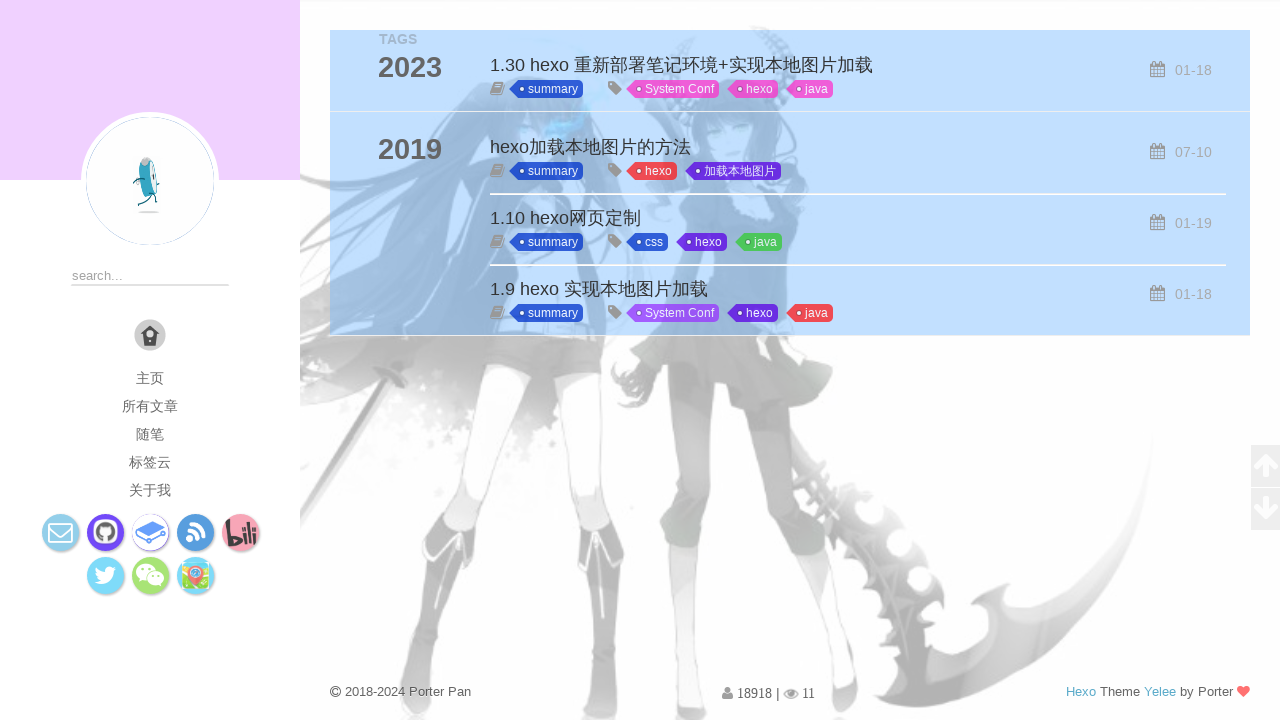

--- FILE ---
content_type: text/html; charset=utf-8
request_url: http://blogs.porterpan.top/tags/hexo/
body_size: 6626
content:
<!DOCTYPE html><html lang="zh-Hans"><head><!--[if lt IE 9]>
        <style>body {display: none; background: none !important} </style>
        <meta http-equiv="Refresh" Content="0; url=//outdatedbrowser.com/" />
    <![endif]--><meta charset="utf-8"><meta http-equiv="X-UA-Compatible" content="IE=edge, chrome=1"><meta name="viewport" content="width=device-width,initial-scale=1,maximum-scale=1,user-scalable=no"><meta name="format-detection" content="telephone=no"><meta name="author" content="Porter Pan"><meta name="description" content="博客网站,主要是,记录个人学习笔记,关注于,深度学习,计算机图像,机器视觉,机器学习,也会有相关的软件开发,硬件开发,学习笔记,Caffe框架,PyTorch框架,TensorFlow框架等,更多访问-blo.porterpan.top.主要记录在校和将来毕业了所在学习路上一路走来的路迹,好的学习笔记欢迎借鉴,不实用的笔记希望大家甄别,避免走更多弯路."><meta property="og:type" content="website"><meta property="og:title" content="Porter-聚水渊"><meta property="og:url" content="https://blogs.porterpan.top/tags/hexo/index.html"><meta property="og:site_name" content="Porter-聚水渊"><meta property="og:description" content="博客网站,主要是,记录个人学习笔记,关注于,深度学习,计算机图像,机器视觉,机器学习,也会有相关的软件开发,硬件开发,学习笔记,Caffe框架,PyTorch框架,TensorFlow框架等,更多访问-blo.porterpan.top.主要记录在校和将来毕业了所在学习路上一路走来的路迹,好的学习笔记欢迎借鉴,不实用的笔记希望大家甄别,避免走更多弯路."><meta property="og:locale"><meta property="article:author" content="Porter Pan"><meta property="article:tag" content="Porter,聚水渊,深度学习,计算机图像,机器视觉,机器学习,博客,笔记."><meta name="twitter:card" content="summary"><link rel="apple-touch-icon" href="/apple-touch-icon.png"><link rel="alternate" href="/atom.xml" title="Porter-聚水渊" type="application/atom+xml"><link rel="shortcut icon" href="/favicon.png"><link href="//cdn.bootcss.com/animate.css/3.5.1/animate.min.css" rel="stylesheet"><link href="//cdn.bootcss.com/fancybox/2.1.5/jquery.fancybox.min.css" rel="stylesheet"><script src="//cdn.bootcss.com/pace/1.0.2/pace.min.js"></script><link href="//cdn.bootcss.com/pace/1.0.2/themes/blue/pace-theme-minimal.css" rel="stylesheet"><link rel="stylesheet" href="/css/style.css"><link href="//cdn.bootcss.com/font-awesome/4.6.3/css/font-awesome.min.css" rel="stylesheet"><title>Tag: hexo | Porter-聚水渊</title><script src="//cdn.bootcss.com/jquery/2.2.4/jquery.min.js"></script><script src="//cdn.bootcss.com/clipboard.js/1.5.10/clipboard.min.js"></script><script>var yiliaConfig={fancybox:!0,animate:!0,isHome:!1,isPost:!1,isArchive:!1,isTag:!0,isCategory:!1,fancybox_js:"//cdn.bootcss.com/fancybox/2.1.5/jquery.fancybox.min.js",scrollreveal:"//cdn.bootcss.com/scrollReveal.js/3.1.4/scrollreveal.min.js",search:!0}</script><script>yiliaConfig.jquery_ui=[!1]</script><script>yiliaConfig.rootUrl="/"</script><script>var _hmt=_hmt||[];!function(){var e=document.createElement("script");e.src="//hm.baidu.com/hm.js?d71616702a6acb700ae00e15c0b9551b";var t=document.getElementsByTagName("script")[0];t.parentNode.insertBefore(e,t)}()</script><link rel="stylesheet" href="https://cdn.jsdelivr.net/npm/katex@0.12.0/dist/katex.min.css"><link rel="stylesheet" href="https://cdn.jsdelivr.net/npm/hexo-math@4.0.0/dist/style.css"><meta name="generator" content="Hexo 6.3.0"></head><body><div id="container"><div class="left-col"><div class="overlay"></div><div class="intrude-less"><header id="header" class="inner"><a href="/" class="profilepic"><img src="/img/myportrait1.gif" class="animated zoomIn"></a><hgroup><h1 class="header-author"><a href="/"></a></h1></hgroup><form id="search-form"><input type="text" id="local-search-input" name="q" placeholder="search..." class="search form-control" autocomplete="off" autocorrect="off" searchonload="false"> <i class="fa fa-times" onclick="resetSearch()"></i></form><div id="local-search-result"></div><p class="no-result">No results found <i class="fa fa-spinner fa-pulse"></i></p><div id="switch-btn" class="switch-btn"><div class="icon"><div class="icon-ctn"><div class="icon-wrap icon-house" data-idx="0"><div class="birdhouse"></div><div class="birdhouse_holes"></div></div><div class="icon-wrap icon-ribbon hide" data-idx="1"><div class="ribbon"></div></div><div class="icon-wrap icon-link hide" data-idx="2"><div class="loopback_l"></div><div class="loopback_r"></div></div><div class="icon-wrap icon-me hide" data-idx="3"><div class="user"></div><div class="shoulder"></div></div></div></div><div class="tips-box hide"><div class="tips-arrow"></div><ul class="tips-inner"><li>菜单</li><li>标签</li><li>友情链接</li><li>关于我</li></ul></div></div><div id="switch-area" class="switch-area"><div class="switch-wrap"><section class="switch-part switch-part1"><nav class="header-menu"><ul><li><a href="/">主页</a></li><li><a href="/archives/">所有文章</a></li><li><a href="/diary/">随笔</a></li><li><a href="/tags/">标签云</a></li><li><a href="/./myResume/">关于我</a></li></ul></nav><nav class="header-nav"><ul class="social"><a class="fa Email" href="mailto:porterpan@163.com" title="Email"></a> <a class="fa GitHub" target="_blank" rel="noopener" href="https://github.com/porterpan" title="GitHub"></a> <a class="fa GitBook" target="_blank" rel="noopener" href="https://porter.gitbook.io" title="GitBook"></a> <a class="fa 博客园" target="_blank" rel="noopener" href="https://www.cnblogs.com/pertor/" title="博客园"></a> <a class="fa bilibili" target="_blank" rel="noopener" href="http://space.bilibili.com/240704272/#/" title="bilibili"></a> <a class="fa Twitter" target="_blank" rel="noopener" href="https://twitter.com/zf_Porter" title="Twitter"></a> <a class="fa 微信" href="/./about/contactme.html" title="微信"></a> <a class="fa WebNavigation" href="/./navs/index.html" title="WebNavigation"></a></ul></nav></section><section class="switch-part switch-part2"><div class="widget tagcloud" id="js-tagcloud"><ul class="tag-list" itemprop="keywords"><li class="tag-list-item"><a class="tag-list-link" href="/tags/Algorithm/" rel="tag">Algorithm</a></li><li class="tag-list-item"><a class="tag-list-link" href="/tags/Bayes/" rel="tag">Bayes</a></li><li class="tag-list-item"><a class="tag-list-link" href="/tags/Blogs/" rel="tag">Blogs</a></li><li class="tag-list-item"><a class="tag-list-link" href="/tags/C/" rel="tag">C++</a></li><li class="tag-list-item"><a class="tag-list-link" href="/tags/CMakeLists/" rel="tag">CMakeLists</a></li><li class="tag-list-item"><a class="tag-list-link" href="/tags/C%E8%AF%AD%E8%A8%80/" rel="tag">C语言</a></li><li class="tag-list-item"><a class="tag-list-link" href="/tags/Deep-Learning/" rel="tag">Deep Learning</a></li><li class="tag-list-item"><a class="tag-list-link" href="/tags/Error/" rel="tag">Error</a></li><li class="tag-list-item"><a class="tag-list-link" href="/tags/GUI/" rel="tag">GUI</a></li><li class="tag-list-item"><a class="tag-list-link" href="/tags/Gitbook/" rel="tag">Gitbook</a></li><li class="tag-list-item"><a class="tag-list-link" href="/tags/Github/" rel="tag">Github</a></li><li class="tag-list-item"><a class="tag-list-link" href="/tags/Gitment/" rel="tag">Gitment</a></li><li class="tag-list-item"><a class="tag-list-link" href="/tags/Hexo/" rel="tag">Hexo</a></li><li class="tag-list-item"><a class="tag-list-link" href="/tags/KNN/" rel="tag">KNN</a></li><li class="tag-list-item"><a class="tag-list-link" href="/tags/LRN/" rel="tag">LRN</a></li><li class="tag-list-item"><a class="tag-list-link" href="/tags/Latex/" rel="tag">Latex</a></li><li class="tag-list-item"><a class="tag-list-link" href="/tags/Library-Project/" rel="tag">Library Project</a></li><li class="tag-list-item"><a class="tag-list-link" href="/tags/Linux/" rel="tag">Linux</a></li><li class="tag-list-item"><a class="tag-list-link" href="/tags/MNIST/" rel="tag">MNIST</a></li><li class="tag-list-item"><a class="tag-list-link" href="/tags/Machine-Learning/" rel="tag">Machine Learning</a></li><li class="tag-list-item"><a class="tag-list-link" href="/tags/Module/" rel="tag">Module</a></li><li class="tag-list-item"><a class="tag-list-link" href="/tags/Note/" rel="tag">Note</a></li><li class="tag-list-item"><a class="tag-list-link" href="/tags/OpenCV/" rel="tag">OpenCV</a></li><li class="tag-list-item"><a class="tag-list-link" href="/tags/PyTorch/" rel="tag">PyTorch</a></li><li class="tag-list-item"><a class="tag-list-link" href="/tags/Python/" rel="tag">Python</a></li><li class="tag-list-item"><a class="tag-list-link" href="/tags/Pythton/" rel="tag">Pythton</a></li><li class="tag-list-item"><a class="tag-list-link" href="/tags/Pytorch/" rel="tag">Pytorch</a></li><li class="tag-list-item"><a class="tag-list-link" href="/tags/Qt5/" rel="tag">Qt5</a></li><li class="tag-list-item"><a class="tag-list-link" href="/tags/ROS/" rel="tag">ROS</a></li><li class="tag-list-item"><a class="tag-list-link" href="/tags/Socket/" rel="tag">Socket</a></li><li class="tag-list-item"><a class="tag-list-link" href="/tags/Socket5/" rel="tag">Socket5</a></li><li class="tag-list-item"><a class="tag-list-link" href="/tags/System-Conf/" rel="tag">System Conf</a></li><li class="tag-list-item"><a class="tag-list-link" href="/tags/TensorFlow/" rel="tag">TensorFlow</a></li><li class="tag-list-item"><a class="tag-list-link" href="/tags/Tensorflow/" rel="tag">Tensorflow</a></li><li class="tag-list-item"><a class="tag-list-link" href="/tags/Tool/" rel="tag">Tool</a></li><li class="tag-list-item"><a class="tag-list-link" href="/tags/TxtToSpeech/" rel="tag">TxtToSpeech</a></li><li class="tag-list-item"><a class="tag-list-link" href="/tags/future/" rel="tag">__future__</a></li><li class="tag-list-item"><a class="tag-list-link" href="/tags/anaconda/" rel="tag">anaconda</a></li><li class="tag-list-item"><a class="tag-list-link" href="/tags/argparse/" rel="tag">argparse</a></li><li class="tag-list-item"><a class="tag-list-link" href="/tags/calibration/" rel="tag">calibration</a></li><li class="tag-list-item"><a class="tag-list-link" href="/tags/css/" rel="tag">css</a></li><li class="tag-list-item"><a class="tag-list-link" href="/tags/dl/" rel="tag">dl</a></li><li class="tag-list-item"><a class="tag-list-link" href="/tags/docker/" rel="tag">docker</a></li><li class="tag-list-item"><a class="tag-list-link" href="/tags/exam/" rel="tag">exam</a></li><li class="tag-list-item"><a class="tag-list-link" href="/tags/file/" rel="tag">file</a></li><li class="tag-list-item"><a class="tag-list-link" href="/tags/gcc/" rel="tag">gcc</a></li><li class="tag-list-item"><a class="tag-list-link" href="/tags/git/" rel="tag">git</a></li><li class="tag-list-item"><a class="tag-list-link" href="/tags/gitignore/" rel="tag">gitignore</a></li><li class="tag-list-item"><a class="tag-list-link" href="/tags/git%E5%91%BD%E4%BB%A4/" rel="tag">git命令</a></li><li class="tag-list-item"><a class="tag-list-link" href="/tags/goldendict/" rel="tag">goldendict</a></li><li class="tag-list-item"><a class="tag-list-link" href="/tags/gym/" rel="tag">gym</a></li><li class="tag-list-item"><a class="tag-list-link" href="/tags/gym-gazebo/" rel="tag">gym-gazebo</a></li><li class="tag-list-item"><a class="tag-list-link" href="/tags/gym-gazabe/" rel="tag">gym_gazabe</a></li><li class="tag-list-item"><a class="tag-list-link" href="/tags/hexo/" rel="tag">hexo</a></li><li class="tag-list-item"><a class="tag-list-link" href="/tags/hexo-neat/" rel="tag">hexo-neat</a></li><li class="tag-list-item"><a class="tag-list-link" href="/tags/java/" rel="tag">java</a></li><li class="tag-list-item"><a class="tag-list-link" href="/tags/jupyter-notebook/" rel="tag">jupyter notebook</a></li><li class="tag-list-item"><a class="tag-list-link" href="/tags/keras/" rel="tag">keras</a></li><li class="tag-list-item"><a class="tag-list-link" href="/tags/kmean/" rel="tag">kmean</a></li><li class="tag-list-item"><a class="tag-list-link" href="/tags/logistic-regression/" rel="tag">logistic regression</a></li><li class="tag-list-item"><a class="tag-list-link" href="/tags/matplotlib/" rel="tag">matplotlib</a></li><li class="tag-list-item"><a class="tag-list-link" href="/tags/mysql/" rel="tag">mysql</a></li><li class="tag-list-item"><a class="tag-list-link" href="/tags/numpy/" rel="tag">numpy</a></li><li class="tag-list-item"><a class="tag-list-link" href="/tags/opencv/" rel="tag">opencv</a></li><li class="tag-list-item"><a class="tag-list-link" href="/tags/peek/" rel="tag">peek</a></li><li class="tag-list-item"><a class="tag-list-link" href="/tags/python-moudle/" rel="tag">python moudle</a></li><li class="tag-list-item"><a class="tag-list-link" href="/tags/qt5/" rel="tag">qt5</a></li><li class="tag-list-item"><a class="tag-list-link" href="/tags/recognition/" rel="tag">recognition</a></li><li class="tag-list-item"><a class="tag-list-link" href="/tags/share/" rel="tag">share</a></li><li class="tag-list-item"><a class="tag-list-link" href="/tags/sublime-test3/" rel="tag">sublime test3</a></li><li class="tag-list-item"><a class="tag-list-link" href="/tags/sublime-text/" rel="tag">sublime-text</a></li><li class="tag-list-item"><a class="tag-list-link" href="/tags/tensorflow/" rel="tag">tensorflow</a></li><li class="tag-list-item"><a class="tag-list-link" href="/tags/url/" rel="tag">url</a></li><li class="tag-list-item"><a class="tag-list-link" href="/tags/vision/" rel="tag">vision</a></li><li class="tag-list-item"><a class="tag-list-link" href="/tags/vscode/" rel="tag">vscode</a></li><li class="tag-list-item"><a class="tag-list-link" href="/tags/vsftpd/" rel="tag">vsftpd</a></li><li class="tag-list-item"><a class="tag-list-link" href="/tags/writen/" rel="tag">writen</a></li><li class="tag-list-item"><a class="tag-list-link" href="/tags/%E4%B8%8D%E8%83%BD%E4%B8%AD%E6%96%87%E8%BE%93%E5%85%A5/" rel="tag">不能中文输入</a></li><li class="tag-list-item"><a class="tag-list-link" href="/tags/%E5%86%B3%E7%AD%96%E6%A0%91/" rel="tag">决策树</a></li><li class="tag-list-item"><a class="tag-list-link" href="/tags/%E5%8A%A0%E8%BD%BD%E6%9C%AC%E5%9C%B0%E5%9B%BE%E7%89%87/" rel="tag">加载本地图片</a></li><li class="tag-list-item"><a class="tag-list-link" href="/tags/%E5%8F%A4%E8%AF%97%E8%AF%8D%E8%AF%86%E5%88%AB/" rel="tag">古诗词识别</a></li><li class="tag-list-item"><a class="tag-list-link" href="/tags/%E5%AE%89%E5%88%A9/" rel="tag">安利</a></li><li class="tag-list-item"><a class="tag-list-link" href="/tags/%E5%B5%8C%E5%85%A5%E5%BC%8F/" rel="tag">嵌入式</a></li><li class="tag-list-item"><a class="tag-list-link" href="/tags/%E5%B7%A5%E5%85%B7/" rel="tag">工具</a></li><li class="tag-list-item"><a class="tag-list-link" href="/tags/%E6%80%BB%E7%BB%93/" rel="tag">总结</a></li><li class="tag-list-item"><a class="tag-list-link" href="/tags/%E6%97%A5%E8%AE%B0/" rel="tag">日记</a></li><li class="tag-list-item"><a class="tag-list-link" href="/tags/%E6%9C%80%E5%A4%A7%E4%BC%BC%E7%84%B6%E4%BC%B0%E8%AE%A1/" rel="tag">最大似然估计</a></li><li class="tag-list-item"><a class="tag-list-link" href="/tags/%E6%9C%80%E5%A4%A7%E7%86%B5%E6%A8%A1%E5%9E%8B/" rel="tag">最大熵模型</a></li><li class="tag-list-item"><a class="tag-list-link" href="/tags/%E6%9C%89%E9%81%93%E8%AF%8D%E5%85%B8/" rel="tag">有道词典</a></li><li class="tag-list-item"><a class="tag-list-link" href="/tags/%E6%A2%AF%E5%BA%A6%E4%B8%8B%E9%99%8D%E5%92%8C%E6%9C%80%E5%B0%8F%E4%BA%8C%E4%B9%98%E6%B3%95/" rel="tag">梯度下降和最小二乘法</a></li><li class="tag-list-item"><a class="tag-list-link" href="/tags/%E7%A5%9E%E7%BB%8F%E7%BD%91%E7%BB%9C/" rel="tag">神经网络</a></li><li class="tag-list-item"><a class="tag-list-link" href="/tags/%E7%AC%94%E8%AF%95/" rel="tag">笔试</a></li><li class="tag-list-item"><a class="tag-list-link" href="/tags/%E7%AE%97%E6%B3%95%E5%B2%97/" rel="tag">算法岗</a></li><li class="tag-list-item"><a class="tag-list-link" href="/tags/%E7%B3%BB%E7%BB%9F%E5%BC%95%E5%AF%BC/" rel="tag">系统引导</a></li><li class="tag-list-item"><a class="tag-list-link" href="/tags/%E7%BA%BF%E6%80%A7%E5%9B%9E%E5%BD%92/" rel="tag">线性回归</a></li><li class="tag-list-item"><a class="tag-list-link" href="/tags/%E7%BD%91%E7%AB%99/" rel="tag">网站</a></li><li class="tag-list-item"><a class="tag-list-link" href="/tags/%E7%BD%91%E7%AB%99%E5%8E%8B%E7%BC%A9/" rel="tag">网站压缩</a></li><li class="tag-list-item"><a class="tag-list-link" href="/tags/%E7%BD%91%E9%A1%B5%E5%B5%8C%E5%85%A5/" rel="tag">网页嵌入</a></li><li class="tag-list-item"><a class="tag-list-link" href="/tags/%E8%8B%B1%E6%96%87%E7%BD%91%E5%9D%80/" rel="tag">英文网址</a></li><li class="tag-list-item"><a class="tag-list-link" href="/tags/%E8%AF%84%E8%AE%BA%E6%8F%92%E4%BB%B6/" rel="tag">评论插件</a></li><li class="tag-list-item"><a class="tag-list-link" href="/tags/%E8%BF%AD%E4%BB%A3%E7%AE%97%E6%B3%95/" rel="tag">迭代算法</a></li><li class="tag-list-item"><a class="tag-list-link" href="/tags/%E9%9A%90%E9%A9%AC%E5%B0%94%E7%A7%91%E5%A4%ABHMM/" rel="tag">隐马尔科夫HMM</a></li><li class="tag-list-item"><a class="tag-list-link" href="/tags/%E9%9F%B3%E8%A7%86%E9%A2%91%E5%B5%8C%E5%85%A5/" rel="tag">音视频嵌入</a></li><li class="tag-list-item"><a class="tag-list-link" href="/tags/%E9%A9%AC%E5%B0%94%E7%A7%91%E5%A4%AB%E6%A8%A1%E5%9E%8B%E5%AE%9E%E6%88%98/" rel="tag">马尔科夫模型实战</a></li><li class="tag-list-item"><a class="tag-list-link" href="/tags/%E9%AA%8C%E8%AF%81%E7%A0%81/" rel="tag">验证码</a></li></ul></div></section><section class="switch-part switch-part3"><div id="js-friends"><a class="main-nav-link switch-friends-link" target="_blank" rel="noopener" href="https://www.ncnynl.com/">创客制造</a> <a class="main-nav-link switch-friends-link" target="_blank" rel="noopener" href="http://www.paperweekly.site/rank">paper Weekly</a> <a class="main-nav-link switch-friends-link" target="_blank" rel="noopener" href="https://arxiv.org/">arXiv.org</a> <a class="main-nav-link switch-friends-link" target="_blank" rel="noopener" href="http://muchong.com/bbs/">小木虫</a> <a class="main-nav-link switch-friends-link" target="_blank" rel="noopener" href="https://redstonewill.com/">红色石头博客</a> <a class="main-nav-link switch-friends-link" target="_blank" rel="noopener" href="http://people.csail.mit.edu/leozhu/?from=singlemessage">Leo Zhu</a> <a class="main-nav-link switch-friends-link" target="_blank" rel="noopener" href="https://www.fast.ai/">fast.Ai</a> <a class="main-nav-link switch-friends-link" target="_blank" rel="noopener" href="http://image-net.org/">image-net-ilsvrc</a> <a class="main-nav-link switch-friends-link" target="_blank" rel="noopener" href="https://wx.zsxq.com/dweb2/index/group/48844552425158">知识星球</a> <a class="main-nav-link switch-friends-link" target="_blank" rel="noopener" href="https://medium.com/">medium</a> <a class="main-nav-link switch-friends-link" target="_blank" rel="noopener" href="https://robot.czxy.com/docs/">传智人工智能与机器人实验室</a></div></section><section class="switch-part switch-part4"><div id="js-aboutme">不要怂，干就是了，力量可能跟不上，气势上一定要跟上；专注于深度学习、机器学习、视觉图像处理、嵌入式软/硬件。</div></section></div></div></header></div></div><div class="mid-col"><nav id="mobile-nav"><div class="overlay"><div class="slider-trigger"></div><h1 class="header-author js-mobile-header hide"><a href="/" title="回到主页"></a></h1></div><div class="intrude-less"><header id="header" class="inner"><a href="/" class="profilepic"><img src="/img/myportrait1.gif" class="animated zoomIn"></a><hgroup><h1 class="header-author"><a href="/" title="回到主页"></a></h1></hgroup><nav class="header-menu"><ul><li><a href="/">主页</a></li><li><a href="/archives/">所有文章</a></li><li><a href="/diary/">随笔</a></li><li><a href="/tags/">标签云</a></li><li><a href="/./myResume/">关于我</a></li><div class="clearfix"></div></ul></nav><nav class="header-nav"><ul class="social"><a class="fa Email" target="_blank" href="mailto:porterpan@163.com" title="Email"></a> <a class="fa GitHub" target="_blank" href="https://github.com/porterpan" title="GitHub"></a> <a class="fa GitBook" target="_blank" href="https://porter.gitbook.io" title="GitBook"></a> <a class="fa 博客园" target="_blank" href="https://www.cnblogs.com/pertor/" title="博客园"></a> <a class="fa bilibili" target="_blank" href="http://space.bilibili.com/240704272/#/" title="bilibili"></a> <a class="fa Twitter" target="_blank" href="https://twitter.com/zf_Porter" title="Twitter"></a> <a class="fa 微信" target="_blank" href="/./about/contactme.html" title="微信"></a> <a class="fa WebNavigation" target="_blank" href="/./navs/index.html" title="WebNavigation"></a></ul></nav></header></div><link class="menu-list" tags="标签" friends="友情链接" about="关于我"></nav><div class="body-wrap"><section class="archives-wrap"><div class="archive-year-wrap"><a href="/archives/2023" class="archive-year">2023</a></div><div class="archives"><article class="archive-article archive-type-post"><div class="archive-article-inner"><header class="archive-article-header"><div class="article-meta"><a href="/hexo-reinstall-localimage/" class="archive-article-date"><time datetime="2023-01-18T09:55:03.000Z" itemprop="datePublished">01-18</time></a></div><h1 itemprop="name"><a class="archive-article-title" href="/hexo-reinstall-localimage/">1.30 hexo 重新部署笔记环境+实现本地图片加载</a></h1><div class="article-info info-on-archive"><div class="article-category tagcloud"><a class="article-category-link" href="/categories/summary/">summary</a></div><div class="article-tag tagcloud"><ul class="article-tag-list" itemprop="keywords"><li class="article-tag-list-item"><a class="article-tag-list-link" href="/tags/System-Conf/" rel="tag">System Conf</a></li><li class="article-tag-list-item"><a class="article-tag-list-link" href="/tags/hexo/" rel="tag">hexo</a></li><li class="article-tag-list-item"><a class="article-tag-list-link" href="/tags/java/" rel="tag">java</a></li></ul></div></div><div class="clearfix"></div></header></div></article></div></section><section class="archives-wrap"><div class="archive-year-wrap"><a href="/archives/2019" class="archive-year">2019</a></div><div class="archives"><article class="archive-article archive-type-post"><div class="archive-article-inner"><header class="archive-article-header"><div class="article-meta"><a href="/hexoloadlocalimage/" class="archive-article-date"><time datetime="2019-07-10T14:55:03.000Z" itemprop="datePublished">07-10</time></a></div><h1 itemprop="name"><a class="archive-article-title" href="/hexoloadlocalimage/">hexo加载本地图片的方法</a></h1><div class="article-info info-on-archive"><div class="article-category tagcloud"><a class="article-category-link" href="/categories/summary/">summary</a></div><div class="article-tag tagcloud"><ul class="article-tag-list" itemprop="keywords"><li class="article-tag-list-item"><a class="article-tag-list-link" href="/tags/hexo/" rel="tag">hexo</a></li><li class="article-tag-list-item"><a class="article-tag-list-link" href="/tags/%E5%8A%A0%E8%BD%BD%E6%9C%AC%E5%9C%B0%E5%9B%BE%E7%89%87/" rel="tag">加载本地图片</a></li></ul></div></div><div class="clearfix"></div></header></div></article><article class="archive-article archive-type-post"><div class="archive-article-inner"><header class="archive-article-header"><div class="article-meta"><a href="/webcustomization/" class="archive-article-date"><time datetime="2019-01-19T10:35:03.000Z" itemprop="datePublished">01-19</time></a></div><h1 itemprop="name"><a class="archive-article-title" href="/webcustomization/">1.10 hexo网页定制</a></h1><div class="article-info info-on-archive"><div class="article-category tagcloud"><a class="article-category-link" href="/categories/summary/">summary</a></div><div class="article-tag tagcloud"><ul class="article-tag-list" itemprop="keywords"><li class="article-tag-list-item"><a class="article-tag-list-link" href="/tags/css/" rel="tag">css</a></li><li class="article-tag-list-item"><a class="article-tag-list-link" href="/tags/hexo/" rel="tag">hexo</a></li><li class="article-tag-list-item"><a class="article-tag-list-link" href="/tags/java/" rel="tag">java</a></li></ul></div></div><div class="clearfix"></div></header></div></article><article class="archive-article archive-type-post"><div class="archive-article-inner"><header class="archive-article-header"><div class="article-meta"><a href="/hexolocalimage/" class="archive-article-date"><time datetime="2019-01-18T09:55:03.000Z" itemprop="datePublished">01-18</time></a></div><h1 itemprop="name"><a class="archive-article-title" href="/hexolocalimage/">1.9 hexo 实现本地图片加载</a></h1><div class="article-info info-on-archive"><div class="article-category tagcloud"><a class="article-category-link" href="/categories/summary/">summary</a></div><div class="article-tag tagcloud"><ul class="article-tag-list" itemprop="keywords"><li class="article-tag-list-item"><a class="article-tag-list-link" href="/tags/System-Conf/" rel="tag">System Conf</a></li><li class="article-tag-list-item"><a class="article-tag-list-link" href="/tags/hexo/" rel="tag">hexo</a></li><li class="article-tag-list-item"><a class="article-tag-list-link" href="/tags/java/" rel="tag">java</a></li></ul></div></div><div class="clearfix"></div></header></div></article></div></section></div><footer id="footer"><div class="outer"><div id="footer-info"><div class="footer-left"><i class="fa fa-copyright"></i> 2018-2024 Porter Pan</div><div class="footer-right"><a href="http://hexo.io/" target="_blank" title="Hexo">Hexo</a> Theme <a href="https://github.com/MOxFIVE/hexo-theme-yelee" target="_blank" title="hexo-theme-yelee">Yelee</a> by Porter <i class="fa fa-heart animated infinite flash"></i></div></div><div class="visit"><span id="busuanzi_container_site_pv" style="display:none"><span id="site-visit" title="本站到访数"><i class="fa fa-user" aria-hidden="true"></i><span id="busuanzi_value_site_uv"></span> </span></span><span>| </span><span id="busuanzi_container_page_pv" style="display:none"><span id="page-visit" title="本页阅读量"><i class="fa fa-eye animated infinite pulse" aria-hidden="true"></i><span id="busuanzi_value_page_pv"></span></span></span></div></div></footer></div><script data-main="/js/main.js" src="//cdn.bootcss.com/require.js/2.2.0/require.min.js"></script><script>$(document).ready(function(){var a,c,d;-1<window.navigator.userAgent.indexOf("iPad")||"none"===$(".left-col").css("display")?(a=["#9db3f4","#414141","#e5a859","#f5dfc6","#c084a0","#847e72","#cd8390","#996731"],c=Math.ceil(Math.random()*(a.length-1)),$("body").css({"background-color":a[c],"background-size":"cover"})):(d="url(/background/bg-x.jpg)".replace(/x/gi,Math.ceil(5*Math.random())),$("body").css({background:d,"background-attachment":"fixed","background-size":"cover"}))})</script><script type="text/javascript">!function(e,a,t,n,g,c){e.GoogleAnalyticsObject=n,e.ga=e.ga||function(){(e.ga.q=e.ga.q||[]).push(arguments)},e.ga.l=+new Date,g=a.createElement(t),c=a.getElementsByTagName(t)[0],g.async=1,g.src="//www.google-analytics.com/analytics.js",c.parentNode.insertBefore(g,c)}(window,document,"script","ga"),ga("create","UA-132871432-3","auto"),ga("send","pageview")</script><script type="text/x-mathjax-config">MathJax.Hub.Config({
    tex2jax: {
        inlineMath: [ ['$','$'], ["\\(","\\)"]  ],
        processEscapes: true,
        skipTags: ['script', 'noscript', 'style', 'textarea', 'pre', 'code']
    }
});

MathJax.Hub.Queue(function() {
    var all = MathJax.Hub.getAllJax(), i;
    for(i=0; i < all.length; i += 1) {
        all[i].SourceElement().parentNode.className += ' has-jax';                 
    }       
});</script><script src="//cdn.bootcss.com/mathjax/2.6.1/MathJax.js?config=TeX-AMS-MML_HTMLorMML"></script><div class="scroll" id="scroll"><a href="#" title="返回顶部"><i class="fa fa-arrow-up"></i></a> <a href="#comments" onclick="load$hide()" title="查看评论"><i class="fa fa-comments-o"></i></a> <a href="#footer" title="转到底部"><i class="fa fa-arrow-down"></i></a></div><script>var x,oOpenInNew={archives:".archive-article-title",miniArchives:"a.post-list-link",menu:".header-menu a",friends:"#js-friends a",socail:".social a"};for(x in oOpenInNew)$(oOpenInNew[x]).attr("target","_blank")</script><script async src="https://busuanzi.ibruce.info/busuanzi/2.3/busuanzi.pure.mini.js"></script></div></body></html>

--- FILE ---
content_type: text/css; charset=utf-8
request_url: http://blogs.porterpan.top/css/style.css
body_size: 10703
content:
/* build time:Fri Jun 14 2024 16:39:25 GMT+0800 (China Standard Time)*/
body{width:100%}body:after,body:before{content:"";display:table}body:after{clear:both}a,abbr,acronym,address,applet,big,blockquote,body,caption,cite,code,dd,del,dfn,div,dl,dt,em,fieldset,form,h1,h2,h3,h4,h5,h6,html,iframe,img,ins,kbd,label,legend,li,object,ol,p,pre,q,s,samp,small,span,strike,strong,sub,sup,table,tbody,td,tfoot,th,thead,tr,tt,ul,var{margin:0;padding:0;border:0;outline:0;font-weight:inherit;font-style:inherit;font-family:inherit;font-size:100%;vertical-align:baseline}body{line-height:1;color:#000;background:#fff}ol,ul{list-style:none}table{border-collapse:separate;border-spacing:0;vertical-align:middle}caption,td,th{text-align:left;font-weight:400;vertical-align:middle}a img{border:none}ol{list-style:decimal;padding-left:20px}ul{list-style:none}button,input{margin:0;padding:0}button::-moz-focus-inner,input::-moz-focus-inner{border:0;padding:0}html{font-size:16px}body{font-family:"Lucida Grande",Verdana,"Helvetica Neue",Arial,"Microsoft YaHei","PingFang SC","Hiragino Sans GB","WenQuanYi Micro Hei",sans-serif;background:#fff;text-rendering:optimizeLegibility;-moz-osx-font-smoothing:grayscale;-moz-font-feature-settings:"liga" on;color:#333;-webkit-overflow-scrolling:touch}::selection{background:rgba(147,181,224,.6);color:#fff}h2,h3,h4,h5,h6{font-family:Times,Georgia,serif;font-weight:700}h1,h2,h3{display:block}h1{font-size:1.6rem;font-family:"Segoe UI","Lucida Grande",Verdana,"Helvetica Neue",Arial,"Microsoft YaHei","PingFang SC","Hiragino Sans GB","WenQuanYi Micro Hei",sans-serif}h2{font-size:1.4rem}h3{font-size:1.15rem}h4,h5,h6{font-size:1rem}a{text-decoration:none;outline-width:0;color:#258fb8;outline:0}.alignleft{float:left}.alignright{float:right}.clearfix:after{content:"";display:table;clear:both}.inner{width:1000px;margin:0 auto}.hide{display:none}@media screen and (max-width:1040px){.inner{width:100%}}#container{min-height:100%}#container #mobile-nav{display:none}#container #mobile-nav .overlay{height:110px;position:absolute;width:100%;background:#4d4d4d}#container #mobile-nav .overlay.fixed{position:fixed;height:42px;z-index:99}#container #mobile-nav #header{padding:10px 0 0 0}#container #mobile-nav #header .profilepic{display:block;position:relative;z-index:100}#container #mobile-nav #header .header-menu{height:auto;margin:10px}#container #mobile-nav #header .header-menu ul{text-align:center;cursor:default}#container #mobile-nav #header .header-menu li{display:inline-block;margin:3px}#container .left-col{background:#fff;width:300px;position:fixed;opacity:1;-webkit-transition:all .2s ease-in;-moz-transition:all .2s ease-in;-ms-transition:all .2s ease-in;transition:all .2s ease-in;height:100%;overflow-y:auto}#container .left-col .overlay{width:100%;height:180px;background-color:#000;position:absolute;opacity:.7}#container .left-col .intrude-less{width:76%;text-align:center;margin:112px auto 0}#container .left-col li:hover{background:0 0;font-weight:700}#container .mid-col{position:absolute;right:0;min-height:100%;background:rgba(255,255,255,.7);left:300px;width:auto}@media screen and (max-width:800px){#container .left-col{display:none}#container .mid-col{left:0}#container #header{background:#fff}#container #header .header-nav{position:relative}#container #header .header-menu{line-height:1.3;min-height:3rem}#container .header-author.fixed{position:fixed;top:-8px;width:100%;color:#ddd}#container .header-author.fixed a{color:#fff}#container .overlay{background:#fff}#container .overlay .slider-trigger{position:absolute;z-index:999;bottom:0;left:0;width:42px;height:42px}#container .overlay .slider-trigger:hover{background:rgba(51,51,153,.6)}#container .overlay .slider-trigger:before{color:#ddd;content:"\f00b";font:16px FontAwesome;width:16px;height:16px;margin-left:9px;margin-top:14px;display:block}#container .article-header{border-left:none;padding:0;border-bottom:1px dotted #00f}#container .article-header h1{margin-bottom:2px}#container #header .header-subtitle{padding:0 3em;font-size:1em}#container .article-info-index.article-info{padding-top:10px;margin:0;border-top:1px solid #ddd}#container .article-info-post.article-info{margin:0;padding-top:10px;border:none}#container #viewer-box .viewer-box-l{font-size:14px}#container .article{margin:.625rem 10px}#container .article .article-entry{padding-left:0;padding-right:0}#container .article .article-entry .highlight{padding:.35em .6em}#container .article .article-title{display:block;margin:0;font-size:1.5rem;font-weight:700}#container .article .article-meta{display:none}#container .article-inner{padding:12px}#container .archive-article-inner .article-meta{top:0;margin-top:.5em}#container .archives .archive-article{padding:0}#container .archives .archive-article-date{margin-right:0}#container .archives .article-info{display:none}#container .archive-article-inner .article-meta .archive-article-date,#container .share{padding:3px 10px}#container .duoshuo{padding:0 13px}#container #disqus_thread{padding:0 13px}#container #mobile-nav{display:block}#container #page-nav .extend{opacity:1}#container #page-nav{margin-top:1em}#container #page-nav .page-number{margin-bottom:1.5em}#container .instagram .open-ins{left:2px;top:-30px;color:#aaa}#container .info-on-right{float:initial}#container .archives-wrap{margin:10px 10px 0;padding:10px;padding-right:0}#container .archives-wrap .archive-year-wrap{position:relative;padding:0}#container .archives-wrap .archive-year-wrap a{padding:0}#container .archives-wrap h1{font-size:1.2em;margin-bottom:.3em}#container .archives .archive-article{padding:10px 0;margin-left:0}#container #footer .footer-left{float:initial;margin-bottom:.5em}#container #footer .footer-right{float:initial;margin-bottom:1em}#container #footer .visit{margin:0}#container .article-category::before{display:none}#container .article-tag::before{display:none}#container .article-meta time:before{display:none}#container .visit{margin-top:1em}#container #tocButton{z-index:100;position:fixed;left:.5em;top:auto;bottom:10px;padding:.2em .4em;border-radius:6px;border-style:outset;background:#fff;font-size:1em;font-weight:700;color:grey}#container #tocButton:hover{color:#88acdb;font-size:1em}#container .toc-article{display:none;z-index:99;left:0;top:38%;bottom:1em;height:auto;max-height:58%;width:none;width:auto;min-width:7em;max-width:61.8%;overflow:auto;margin-left:0;padding:10px;padding-left:0;border-radius:2.8%;background:#fff;font-size:1em;line-height:1.25em}#container .toc-article .toc-title{display:none;padding:.3em;color:#fff;background:#d3d3d3;border-radius:3px}#container .toc-article .toc{padding:.5em}#container .toc-article ol{margin:0;padding:.5em;border-radius:5px;background:#fff}#container .toc-article ol ol{padding:.1em 0;padding-left:1.2em}#container .toc-article a{color:#767676}#container .copyright{width:90%;padding:.5em .8em}#container .scroll{right:1.2em}#container .scroll li{font-size:1.7em}#container .hide-labels{z-index:100;position:fixed;left:.5em;top:auto;bottom:10px;padding:.2em .4em;border-radius:6px;border-style:outset;opacity:1;background:#fff;font-weight:700;color:grey}#container #post-nav-button{display:none}#container .post-list{visibility:hidden}#container .ua{display:none!important}#container .copyright{font-size:16px}#container .copyright .copy-path{display:none}#container .tags a{line-height:45px}}.header-author{text-align:center;margin:13px 0;font-family:Times,Georgia,serif;font-size:30px;-webkit-transition:.3s;-moz-transition:.3s;-ms-transition:.3s;transition:.3s}#header{width:100%}#header a{color:#696969}#header a:hover{color:#b0a0aa}#header .profilepic{text-align:center;display:block;border:5px solid #fff;border-radius:50%;width:128px;height:128px;margin:0 auto;position:relative;overflow:hidden;background:#88acdb;-webkit-box-orient:horizontal;-webkit-box-pack:center;-webkit-box-align:center;text-align:center}#header .profilepic img{width:100%;height:100%;border-radius:50%;-webkit-animation-duration:.4s;-moz-animation-duration:.4s;-ms-animation-duration:.4s;animation-duration:.4s;-webkit-animation-delay:.3s;-moz-animation-delay:.3s;-ms-animation-delay:.3s;animation-delay:.3s;-webkit-animation-duration:.4s;-webkit-animation-delay:.3s}#header .profilepic:hover{background:#fff;border:5px solid #88acdb;-webkit-box-shadow:0 0 1.5em #88acdb;box-shadow:0 0 1.5em #88acdb;-webkit-animation:profilepic .15s linear infinite alternate;-moz-animation:profilepic .15s linear infinite alternate;-ms-animation:profilepic .15s linear infinite alternate;animation:profilepic .15s linear infinite alternate;-webkit-animation:profilepic .15s linear infinite alternate}@-moz-keyframes profilepic{0%{right:4px;top:1x}100%{right:0;top:-1px}}@-webkit-keyframes profilepic{0%{right:4px;top:1x}100%{right:0;top:-1px}}@-o-keyframes profilepic{0%{right:4px;top:1x}100%{right:0;top:-1px}}@keyframes profilepic{0%{right:4px;top:1x}100%{right:0;top:-1px}}#header .header-subtitle{text-align:center;color:#999;font-size:.875rem;line-height:1.75;overflow:hidden;text-overflow:ellipsis;display:-webkit-box;-webkit-line-clamp:2;-webkit-box-orient:vertical}#header .header-menu{font-weight:550;line-height:1.75rem;font-family:inherit;cursor:pointer;text-transform:uppercase;float:none;min-height:5.25rem;max-height:8.75rem;overflow:visible;text-align:center;display:-webkit-box;-webkit-box-orient:horizontal;-webkit-box-pack:center;-webkit-box-align:center}#header .header-menu li{cursor:default}#header .header-menu li a{font-size:.875rem;min-width:300px}#header .switch-area{position:relative;width:100%;overflow:hidden;min-height:260px;font-size:.875rem}#header .switch-area .switch-wrap{-webkit-transition:-webkit-transform .3s ease-in;-moz-transition:-moz-transform .3s ease-in;-ms-transition:-ms-transform .3s ease-in;transition:transform .3s ease-in;position:relative}#header .turn-left{-webkit-transform:translate(-100%,0);-moz-transform:translate(-100%,0);-ms-transform:translate(-100%,0);transform:translate(-100%,0)}#header .header-nav{width:100%;position:absolute;-webkit-transition:-webkit-transform .3s ease-in;-moz-transition:-moz-transform .3s ease-in;-ms-transition:-ms-transform .3s ease-in;transition:transform .3s ease-in}#header .switch-part{width:100%;position:absolute}#header .switch-part1{left:0}#header .switch-part2{left:100%;overflow-y:auto;max-height:260px;font-size:.75rem}#header .switch-part3{left:200%;line-height:1.6;overflow-y:auto;max-height:260px}#header .switch-part3 .switch-friends-link{display:inline-block;margin-right:9px;border-radius:3px;padding:5px}#header .switch-part3 .switch-friends-link:hover{background:#88acdb;color:#fff}#header .switch-part4{left:300%;text-align:left;line-height:30px}#header .header-nav .social{margin-top:10px;text-align:center;font-family:Arial}#header .header-nav .social a{width:37px;height:37px;border-radius:50%;margin:0 2px 6px;vertical-align:middle;font-size:24.42px;line-height:37px;text-align:center;color:#fff;background:#6f7170;opacity:.75;-webkit-box-shadow:1px 2px 2px rgba(0,0,0,.1),1px 1px 3px rgba(0,0,0,.3);box-shadow:1px 2px 2px rgba(0,0,0,.1),1px 1px 3px rgba(0,0,0,.3)}#header .header-nav .social a:hover{opacity:1;-webkit-transform:scale(1.1);-moz-transform:scale(1.1);-ms-transform:scale(1.1);transform:scale(1.1)}#header .header-nav .social .新浪微博{background:url(/img/新浪微博.png) center no-repeat #ecc260;background-size:80%}#header .header-nav .social .知乎{background:url(/img/知乎.png) center no-repeat #0078d8;background-size:90%}#header .header-nav .social .豆瓣{background:url(/img/豆瓣.png) center no-repeat #06c611;background-size:88%}#header .header-nav .social .V2EX{background:url(/img/V2EX.png) center no-repeat #e4cdb4;background-size:78%}#header .header-nav .social .TiddlyWiki{background:url(/img/TiddlyWiki.png) center no-repeat #6283dd;background-size:82%}#header .header-nav .social .简书{background:url(/img/简书.png) center no-repeat #e99888;background-size:82%}#header .header-nav .social .SegmentFault{background:url(/img/SegmentFault.png) center no-repeat #018f56;background-size:80%}#header .header-nav .social .网易云音乐{background:url(/img/网易云音乐.png) center no-repeat #e51e02;background-size:80%}#header .header-nav .social .虾米音乐{background:url(/img/虾米音乐.png) center no-repeat #ff6a00;background-size:82%}#header .header-nav .social .CSDN{background:url(/img/CSDN.png) center no-repeat red;background-size:82%}#header .header-nav .social .博客园{background:url(/img/博客园.png) center no-repeat #217ed4;background-size:95%}#header .header-nav .social .Plunker{background:url(/img/Plunker.png) center no-repeat #000;background-size:90%}#header .header-nav .social .LOFTER{background:url(/img/LOFTER.png) center no-repeat #316061;background-size:75%}#header .header-nav .social .Coding{background:url(/img/Coding.png) center no-repeat #fff;background-size:88%}#header .header-nav .social .bilibili{background:url(/img/bilibili.png) center no-repeat #f589a0;background-size:100%}#header .header-nav .social .AcFun{background:url(/img/AcFun.png) center no-repeat #fbc054;background-size:90%}#header .header-nav .social .niconico{background:url(/img/niconico.png) center no-repeat #fff;background-size:70%}#header .header-nav .social .Quora{background:url(/img/Quora.png) center no-repeat #b92b27;background-size:103%}#header .header-nav .social .GitHub{background:url(/img/GitHub.png) center no-repeat #440df8;background-size:75%}#header .header-nav .social .GitBook{background:url(/img/GitBook.png) center no-repeat #440df8;background-size:100%}#header .header-nav .social .WebNavigation{background:url(/img/WebNavigation.png) center no-repeat #55cff8;background-size:75%}#header .header-nav .social .CodePen{background:url(//cdn.bootcss.com/logos/0.2.0/codepen-icon.svg) no-repeat #000;background-size:70%;background-position:50% 50%}#header .header-nav .social .RSS{background:#ef7522}#header .header-nav .social .RSS::before{content:'\f09e'}#header .header-nav .social .Google{background:#c83d20}#header .header-nav .social .Google::before{content:'\f1a0'}#header .header-nav .social .Twitter{background:#55cff8}#header .header-nav .social .Twitter::before{content:'\f099'}#header .header-nav .social .LinkedIn{background:#005a87}#header .header-nav .social .LinkedIn::before{content:'\f0e1'}#header .header-nav .social .Email{background:#6fc0e4}#header .header-nav .social .Email::before{content:'\f003'}#header .header-nav .social .Facebook{background:#3b5998}#header .header-nav .social .Facebook::before{content:'\f09a'}#header .header-nav .social .QQ{background:#1cbcef}#header .header-nav .social .QQ::before{content:'\f1d6'}#header .header-nav .social .微信{background:#8cdc49}#header .header-nav .social .微信::before{content:'\f1d7'}#header .header-nav .social .PayPal{background:#03a4e4}#header .header-nav .social .PayPal::before{content:'\f1ed'}#header .header-nav .social .StackOverflow{background:#f48024}#header .header-nav .social .StackOverflow::before{content:'\f16c'}#header .header-nav .social .Instagram{background:#bab0a6}#header .header-nav .social .Instagram::before{content:'\f16d'}#header .header-nav .social .Flickr{background:#0365c8}#header .header-nav .social .Flickr::before{content:'\f16e'}#header .header-nav .social .reddit{background:#0278d1}#header .header-nav .social .reddit::before{content:'\f281'}#header .header-nav .social .Medium{background:#00ab6b}#header .header-nav .social .Medium::before{content:'\f23a'}#header .header-nav .social .Tumblr{background:#3a5976}#header .header-nav .social .Tumblr::before{content:'\f173'}#header .header-nav .social ._500px{background:#0099e5}#header .header-nav .social ._500px::before{content:'\f26e'}.duoshuo{padding:0 40px}#disqus_thread{padding:0 40px}#scroll{right:0}.scroll{z-index:999;position:fixed;top:61.8%;text-align:center;line-height:42px}.scroll a{display:block;width:29px;height:42px;font-size:28px;background:rgba(215,216,215,.4)}.scroll a .fa{color:rgba(255,255,255,.8)}.scroll a:hover{background:rgba(147,181,224,.3)!important}.scroll a:hover .fa{color:#fff}.scroll a:not(:last-child){border-bottom:1px solid #fff}.hide-labels{position:fixed;left:378px;top:30px;padding:1px;border:none;border-radius:5px;cursor:pointer;outline:0;font-family:inherit;font-size:.9em;font-weight:700;color:#666;background:0 0;opacity:.32;-webkit-appearance:none}.hide-labels:hover{color:#88acdb;opacity:1}#post-nav-button{left:300px;top:61.8%}#post-nav-button a{border-bottom-color:transparent;background:0 0;cursor:pointer}#post-nav-button a .fa-times{display:none}.post-list{display:none;text-align:left;font-size:.9em;line-height:1.3em;list-style:decimal}.post-list li{margin:.4em 0 .1em .7em}.post-list li a{color:grey}.post-list li:hover a{color:#88acdb}.pace .pace-progress{background:#77b6ff;-webkit-box-shadow:0 0 10px rgba(119,182,255,.7);box-shadow:0 0 10px rgba(119,182,255,.7)}.article-category::before,.article-entry ul>li,.article-meta time:before,.article-tag::before,.share{text-rendering:auto;-webkit-font-smoothing:antialiased;-moz-osx-font-smoothing:grayscale}.youyan{padding:20px 40px}@media (max-width:767px){.youyan{padding:20px 10px}}.archives-wrap{position:relative;margin:0 30px;padding-right:1.5em;border-bottom:1px solid #eee;background:#fff}.archives-wrap:first-child{margin-top:30px}.archives-wrap:last-child{margin-bottom:80px}.archives-wrap .archive-year-wrap{line-height:35px;width:200px;position:absolute;padding-top:20px;font-size:1.8em}.archives-wrap .archive-year-wrap a{color:#666;font-weight:700;padding-left:48px}.archives{position:relative}.archives .article-info{border:none}.archives .archive-article{margin-left:160px;padding:.5em 0;border-bottom:1px solid #eee;border-top:1px solid #fff;position:relative}.archives .archive-article:first-child{border-top:1em;padding-top:20px}.archives .archive-article:last-child{border-bottom:none}.archives .archive-article-title{font-size:1.125rem;color:#333;-webkit-transition:color .3s;-moz-transition:color .3s;-ms-transition:color .3s;transition:color .3s}.archives .archive-article-title:hover{color:#657b83}.archives .archive-article-title span{display:block;color:#a8a8a8;font-size:12px;line-height:14px;height:7px;padding-left:2px}.archives .archive-article-title span:before{display:inline-block;content:"“";font-family:serif;font-size:30px;float:left;margin:4px 4px 0 -12px;color:#c8c8c8}.archive-article-inner .archive-article-header{position:relative}.archive-article-inner .article-meta{position:relative;float:right;margin-top:-.277777777777778rem;padding-right:0;color:#555;background:0 0;text-align:right;width:auto}.archive-article-inner .article-meta .article-date time{color:#aaa}.archive-article-inner .article-meta .archive-article-date,.archive-article-inner .article-meta .article-tag-list{margin-right:1em;display:-moz-inline-stack;display:inline-block;vertical-align:middle;zoom:1;color:#666;font-size:14px}.archive-article-inner .article-meta .archive-article-date{cursor:default;font-size:.875rem;margin-bottom:5px;margin-top:-10px}.archive-article-inner .article-meta .archive-article-date time:before{content:"\f073";color:#999;position:relative;margin-right:10px;font:16px FontAwesome}.archive-article-inner .article-meta .article-category:before{float:left;margin-top:1px;left:15px}.archive-article-inner .article-meta .article-category .article-category-link{width:auto;max-width:83px;padding-left:10px}.archive-article-inner .article-meta .article-tag-list{margin-top:0}.archive-article-inner .article-meta .article-tag-list:before{left:15px}.archive-article-inner .article-meta .article-tag-list .article-tag-list-item{display:inline-block;width:auto;max-width:83px;padding-left:8px;font-size:12px}.archives-wrap{background:rgba(102,178,255,.4)}.archives-wrap .archives{background:0 0}.body-wrap{margin-bottom:126px;overflow:hidden}.article{margin:30px;margin-bottom:5px;position:relative;background:rgba(179,225,153,.85);-webkit-transition:all .2s ease-in}.article.show{visibility:visible;-webkit-animation:cd-bounce-1 .6s;-moz-animation:cd-bounce-1 .6s;-webkit-animation:cd-bounce-1 .6s;-moz-animation:cd-bounce-1 .6s;-ms-animation:cd-bounce-1 .6s;animation:cd-bounce-1 .6s}.article.hidden{visibility:hidden}.article img{max-width:100%;margin:.5em auto}@-webkit-keyframes cd-bounce-1{0%{opacity:0;-webkit-transform:scale(1)}60%{opacity:1;-webkit-transform:scale(1.01)}100%{-webkit-transform:scale(1)}}@-moz-keyframes cd-bounce-1{0%{opacity:0;-moz-transform:scale(1)}60%{opacity:1;-moz-transform:scale(1.01)}100%{-moz-transform:scale(1)}}.article-index{margin-left:200px;padding:15px 0;margin-right:75px}.article-index .brief{display:block;color:#a8a8a8;font-size:12px;line-height:14px;height:7px;padding-left:2px}.article-index .brief:before{display:inline-block;content:"“";font-family:serif;font-size:30px;float:left;margin:4px 4px 0 -12px;color:#c8c8c8}.article-title{color:#696969;margin-left:0;font-weight:400;line-height:1.3;margin-bottom:20px;-webkit-transition:color .3s;-moz-transition:color .3s;-o-transition:color .3s;-webkit-transition:color .3s;-moz-transition:color .3s;-ms-transition:color .3s;transition:color .3s}.article-title:hover{color:#b0a0aa}.article-inner{position:relative;margin-bottom:0;padding-bottom:.5em;word-break:break-word;-webkit-box-shadow:3px 2px 8px rgba(0,0,0,.07);box-shadow:3px 2px 8px rgba(0,0,0,.07)}.article-header{border-left:6px solid #eee;padding:15px 8.2em 15px 25px}.article-header:hover{border-left:5px solid #9c9}.article-info li:hover{background:0 0}.article-info-index.article-info{padding-top:20px;margin:30px 30px 0 30px;border-top:1px solid #ddd}.article-info-post.article-info{padding:0;border:none;margin:-30px 0 20px 30px}.article-entry{line-height:1.65em;padding:0 2em;font-size:1rem}.article-entry blockquote{padding:.4em 20px;margin:.5em auto;border-left:4px solid rgba(35,199,87,.56);background:rgba(255,255,255,.4);-webkit-box-shadow:1px 1px 1px rgba(0,0,0,.1);box-shadow:1px 1px 1px rgba(0,0,0,.1)}.article-entry blockquote p{margin:.4em auto}.article-entry blockquote blockquote{border-left:none}.article-entry blockquote footer{font-style:italic}.article-entry blockquote footer cite::before{content:"—";padding:0 .3em}.article-entry a:hover{text-decoration:underline;color:#9c9}.article-entry p{margin:.85em auto;line-height:1.7}.article-entry em{font-style:italic}.article-entry video{max-width:100%}.article-entry strong{font-weight:700}.article-entry li strong{color:#708090}.article-entry li p{margin:0;padding:0;display:inline}.article-entry li:before{border:2px solid #bdfb00;border-radius:50%;background:#5ff707}.article-entry .caption{display:block;font-size:.8em;color:#aaa}.article-entry hr{height:0;margin-top:20px;margin-bottom:20px;border-left:0;border-right:0;border-top:1px solid #ddd;border-bottom:1px solid #fff}.article-entry .table-area{overflow:auto}.article-entry table{width:100%;max-width:65em;border:1px solid #dedede;margin:15px auto;border-collapse:collapse;empty-cells:show}.article-entry table td,.article-entry table tr{height:35px}.article-entry table th{font-weight:700;text-align:center;background:rgba(158,188,226,.2);white-space:nowrap}.article-entry table tbody tr:hover{background:#efefef}.article-entry table td,.article-entry table th{border:1px solid #dedede;padding:0 10px}.article-entry table tr:nth-child(2n){background:rgba(158,188,226,.12)}.article-entry table td:nth-child(1){white-space:nowrap}.article-entry li{margin:.1em;font-size:1rem}.article-entry ol,.article-entry ul{margin:10px 0}.article-entry ol li.task-list,.article-entry ul li.task-list{list-style:none;margin-left:0}.article-entry ol li.task-list::before,.article-entry ul li.task-list::before{display:none}.article-entry li ol,.article-entry li ul{margin-left:30px}.article-entry ul>li:before{content:"";background:#dedede}.article-entry ul>li:before{display:inline-block;content:"";width:.4em;height:.4em;margin-right:.5em;margin-bottom:.11em;border:2px solid #bdfb00;border-radius:50%;background:#5ff707}.article-entry h1{margin-top:30px}.article-entry h2{margin:.5em auto;color:#66be66;padding-bottom:5px;border-bottom:1px solid #ddd;text-align:center;font-size:1.5rem}.article-entry h2:hover{color:#88acdb}.article-entry h2::after,.article-entry h2::before{content:" —— ";font-family:Arial}.article-entry h3{margin:.5em auto;color:#438aac;background:rgba(243,248,253,.6);border:1px solid #d2e8fa;padding:.2em .6em;-webkit-box-shadow:1px 1px 1px rgba(0,0,0,.15);box-shadow:1px 1px 1px rgba(0,0,0,.15)}.article-entry h3:hover a{text-decoration:underline}.article-entry h3::after{content:" >"}.article-entry h4,.article-entry h5,.article-entry h6{margin-top:20px;color:#574c4c;padding-bottom:5px;border-bottom:1px solid #ddd}.article-entry figure table{border:none;width:auto;margin:0}.article-entry figure table tbody tr:hover{background:0 0}.article-meta{position:absolute;right:0;top:23px;width:9rem;padding-right:1.2rem;font-size:.875rem;text-align:right;z-index:1}.article-meta time{color:#aaa;float:right}.article-meta time:before{margin-top:0;margin-right:4px;content:"\f073";font:1em FontAwesome;color:#999}.article-meta a:nth-child(2){clear:right;float:right;padding-top:.45rem;color:#999}.article-meta a:nth-child(2):hover{color:#258fb8;font-size:110%}.article-meta a:nth-child(2) i{vertical-align:top}.article-more-link{float:right;margin-top:5px}.article-more-link a{padding:2px 4px;-webkit-border-radius:2px;-moz-border-radius:2px;border-radius:2px;background:#88acdb;color:#fff;font-size:.9rem;line-height:1em;white-space:nowrap;-webkit-transition:background .3s;-moz-transition:background .3s;-ms-transition:background .3s;transition:background .3s;opacity:.75}.article-more-link a:hover{background:#9c9;opacity:1}.article-more-link a.hidden{visibility:hidden}.article-more-link:hover{-webkit-transform:scale(1.06);-moz-transform:scale(1.06);-ms-transform:scale(1.06);transform:scale(1.06)}#article-nav{display:table;width:100%;height:2.5em;margin:1em auto;font-size:1rem;background:rgba(158,188,226,.75)}#article-nav:hover{background:#93b5e0}.article-nav-title{display:table-cell;vertical-align:middle}.article-nav-title a{color:#fff}.article-nav-title a:hover{font-style:italic}#article-nav-older{padding-right:1em;text-align:right}#article-nav-older::after{padding-left:.5em;content:"→";color:#fff;font-weight:700;font-family:Calibri}#article-nav-newer{padding-left:1em;text-align:left}#article-nav-newer::before{padding-right:.5em;content:"←";color:#fff;font-weight:700;font-family:Calibri}#intro{display:inline;font-weight:400;font-size:inherit;opacity:0;color:#fff}#intro::after,#intro::before{content:none}li:hover{background:rgba(158,188,226,.21)}.article-entry>ol:last-child>li:nth-child(2n){background:rgba(158,188,226,.12)}.article-entry>ol:last-child li{word-break:break-all}.article-entry>ol:last-child li:hover{background:#f0f0f0}#tocButton{position:fixed;left:220px;top:385px;font-size:.9em;font-weight:700;font-family:inherit;color:#d3d3d3;cursor:pointer;background:0 0;border:none;outline:0;-webkit-appearance:none}#tocButton:hover{color:#88acdb}.toc-article{position:fixed;width:230px;top:378px;bottom:1em;left:0;margin-left:0;padding:6px 10px 10px 50px;border-radius:2.8%;overflow:auto}#toc{font-size:.9rem;line-height:1.65em}#toc .toc-title{font-weight:700;color:grey}#toc .toc-title.clickable{cursor:pointer}#toc .toc-title.clickable:hover{color:#88acdb}#toc .toc-title.clickable:active{color:#d3d3d3}#toc ol.toc{margin-left:0;padding:.7em;padding-right:0}#toc ol.toc li.toc-item{list-style-type:none}#toc ol.toc li.toc-item i{display:inline-block;margin-left:-.9em;width:.9em;color:#b3b3b3;font-weight:700;cursor:pointer}#toc ol.toc li.toc-item i:hover{color:#000}#toc ol.toc li.toc-item i.hide{display:none}#toc ol.toc li.toc-item:hover{background:0 0}#toc ol.toc a.toc-link{color:grey}#toc ol.toc a.toc-link:visited{color:#f48385}#toc ol.toc a.toc-link:hover{color:#88acdb;text-decoration:none;background:rgba(158,188,226,.21)}#toc ol.toc ol.toc-child{padding-left:1.25em;margin:4px 0}.copyright{width:85%;max-width:45em;margin:1.2em auto 0;padding:.5em 1.8em;border:1px solid #d3d3d3;font-size:.93rem;line-height:1.6em;word-break:break-all;background:rgba(255,255,255,.4)}.copyright span{display:inline-block;width:5.8em;color:#b5b5b5;font-weight:700}.copyright a{color:grey}.copyright a:hover{color:#a3d2a3;text-decoration:underline}.copyright:hover .fa-clipboard{color:#000}.copyright .copy-path{margin-left:1em;width:1em}.copyright .copy-path:hover{color:grey;cursor:pointer}aside.comment-bar{display:block;cursor:pointer;background:rgba(255,255,255,.3);padding:.5rem;-webkit-box-shadow:3px 2px 8px rgba(0,0,0,.07);box-shadow:3px 2px 8px rgba(0,0,0,.07);text-align:center;font-size:2rem}aside.comment-bar i.fa-spinner{display:none}aside.comment-bar a{display:inline-block;width:3em}aside.comment-bar a span{font-size:1.5rem}aside.comment-bar:active{background:0 0}@-moz-keyframes cd-bounce-1{0%{opacity:0;-webkit-transform:scale(1);-moz-transform:scale(1);-ms-transform:scale(1);-o-transform:scale(1);-webkit-transform:scale(1);-moz-transform:scale(1);-ms-transform:scale(1);transform:scale(1)}60%{opacity:1;-webkit-transform:scale(1.01);-moz-transform:scale(1.01);-ms-transform:scale(1.01);-o-transform:scale(1.01);-webkit-transform:scale(1.01);-moz-transform:scale(1.01);-ms-transform:scale(1.01);transform:scale(1.01)}100%{-webkit-transform:scale(1);-moz-transform:scale(1);-ms-transform:scale(1);-o-transform:scale(1);-webkit-transform:scale(1);-moz-transform:scale(1);-ms-transform:scale(1);transform:scale(1)}}@-webkit-keyframes cd-bounce-1{0%{opacity:0;-webkit-transform:scale(1);-moz-transform:scale(1);-ms-transform:scale(1);-o-transform:scale(1);-webkit-transform:scale(1);-moz-transform:scale(1);-ms-transform:scale(1);transform:scale(1)}60%{opacity:1;-webkit-transform:scale(1.01);-moz-transform:scale(1.01);-ms-transform:scale(1.01);-o-transform:scale(1.01);-webkit-transform:scale(1.01);-moz-transform:scale(1.01);-ms-transform:scale(1.01);transform:scale(1.01)}100%{-webkit-transform:scale(1);-moz-transform:scale(1);-ms-transform:scale(1);-o-transform:scale(1);-webkit-transform:scale(1);-moz-transform:scale(1);-ms-transform:scale(1);transform:scale(1)}}@-o-keyframes cd-bounce-1{0%{opacity:0;-webkit-transform:scale(1);-moz-transform:scale(1);-ms-transform:scale(1);-o-transform:scale(1);-webkit-transform:scale(1);-moz-transform:scale(1);-ms-transform:scale(1);transform:scale(1)}60%{opacity:1;-webkit-transform:scale(1.01);-moz-transform:scale(1.01);-ms-transform:scale(1.01);-o-transform:scale(1.01);-webkit-transform:scale(1.01);-moz-transform:scale(1.01);-ms-transform:scale(1.01);transform:scale(1.01)}100%{-webkit-transform:scale(1);-moz-transform:scale(1);-ms-transform:scale(1);-o-transform:scale(1);-webkit-transform:scale(1);-moz-transform:scale(1);-ms-transform:scale(1);transform:scale(1)}}@keyframes cd-bounce-1{0%{opacity:0;-webkit-transform:scale(1);-moz-transform:scale(1);-ms-transform:scale(1);-o-transform:scale(1);-webkit-transform:scale(1);-moz-transform:scale(1);-ms-transform:scale(1);transform:scale(1)}60%{opacity:1;-webkit-transform:scale(1.01);-moz-transform:scale(1.01);-ms-transform:scale(1.01);-o-transform:scale(1.01);-webkit-transform:scale(1.01);-moz-transform:scale(1.01);-ms-transform:scale(1.01);transform:scale(1.01)}100%{-webkit-transform:scale(1);-moz-transform:scale(1);-ms-transform:scale(1);-o-transform:scale(1);-webkit-transform:scale(1);-moz-transform:scale(1);-ms-transform:scale(1);transform:scale(1)}}.archives-wrap{position:relative;margin:0 30px;padding-right:1.5em;border-bottom:1px solid #eee;background:#fff}.archives-wrap:first-child{margin-top:30px}.archives-wrap:last-child{margin-bottom:80px}.archives-wrap .archive-year-wrap{line-height:35px;width:200px;position:absolute;padding-top:20px;font-size:1.8em}.archives-wrap .archive-year-wrap a{color:#666;font-weight:700;padding-left:48px}.archives{position:relative}.archives .article-info{border:none}.archives .archive-article{margin-left:160px;padding:.5em 0;border-bottom:1px solid #eee;border-top:1px solid #fff;position:relative}.archives .archive-article:first-child{border-top:1em;padding-top:20px}.archives .archive-article:last-child{border-bottom:none}.archives .archive-article-title{font-size:1.125rem;color:#333;-webkit-transition:color .3s;-moz-transition:color .3s;-ms-transition:color .3s;transition:color .3s}.archives .archive-article-title:hover{color:#657b83}.archives .archive-article-title span{display:block;color:#a8a8a8;font-size:12px;line-height:14px;height:7px;padding-left:2px}.archives .archive-article-title span:before{display:inline-block;content:"“";font-family:serif;font-size:30px;float:left;margin:4px 4px 0 -12px;color:#c8c8c8}.archive-article-inner .archive-article-header{position:relative}.archive-article-inner .article-meta{position:relative;float:right;margin-top:-.277777777777778rem;padding-right:0;color:#555;background:0 0;text-align:right;width:auto}.archive-article-inner .article-meta .article-date time{color:#aaa}.archive-article-inner .article-meta .archive-article-date,.archive-article-inner .article-meta .article-tag-list{margin-right:1em;display:-moz-inline-stack;display:inline-block;vertical-align:middle;zoom:1;color:#666;font-size:14px}.archive-article-inner .article-meta .archive-article-date{cursor:default;font-size:.875rem;margin-bottom:5px;margin-top:-10px}.archive-article-inner .article-meta .archive-article-date time:before{content:"\f073";color:#999;position:relative;margin-right:10px;font:16px FontAwesome}.archive-article-inner .article-meta .article-category:before{float:left;margin-top:1px;left:15px}.archive-article-inner .article-meta .article-category .article-category-link{width:auto;max-width:83px;padding-left:10px}.archive-article-inner .article-meta .article-tag-list{margin-top:0}.archive-article-inner .article-meta .article-tag-list:before{left:15px}.archive-article-inner .article-meta .article-tag-list .article-tag-list-item{display:inline-block;width:auto;max-width:83px;padding-left:8px;font-size:12px}.archives-wrap{background:rgba(102,178,255,.4)}.archives-wrap .archives{background:0 0}.article-entry .highlight,.article-entry pre{background:rgba(51,51,51,.85);margin:auto;padding:.35em 1.5em;border-style:solid;border-color:#ddd;border-width:1px;overflow:auto;color:#ccc;line-height:1.3rem}.article-entry .gist .gist-file .gist-data .line-numbers,.article-entry .highlight .gutter pre{color:#d3d3d3;font-size:.85rem}.article-entry code,.article-entry pre{font-family:Menlo,Consolas,"Source Code Pro",Inconsolata,Monaco,monospace,"Microsoft YaHei","PingFang SC","Hiragino Sans GB","WenQuanYi Micro Hei";font-size:1em}.article-entry pre code{text-shadow:none;padding:0;background:0 0;color:#ccc;-webkit-box-shadow:none;box-shadow:none}.article-entry .highlight{border-radius:2px;max-height:50em;margin-top:.5em;margin-bottom:1em;overflow:auto;-webkit-box-shadow:1px 1px 1px rgba(0,0,0,.05);box-shadow:1px 1px 1px rgba(0,0,0,.05)}.article-entry .highlight pre{background:0 0;border:none;margin:0;padding:0}.article-entry .highlight table{margin:0;width:auto}.article-entry .highlight td{border:none;padding:0}.article-entry .highlight figcaption{font-size:.85em;color:#999;line-height:1em;margin-bottom:1em}.article-entry .highlight figcaption:after,.article-entry .highlight figcaption:before{content:"";display:table}.article-entry .highlight figcaption:after{clear:both}.article-entry .highlight figcaption a{float:right}.article-entry .highlight .gutter pre{text-align:right;padding-right:1em}.article-entry .highlight .line{line-height:1.3rem}.article-entry .gist{margin:0 -20px;border-style:solid;border-color:#ddd;border-width:1px 0;background:rgba(51,51,51,.85);padding:15px 20px 15px 0}.article-entry .gist .gist-file{border:none;font-family:Menlo,Consolas,"Source Code Pro",Inconsolata,Monaco monospace;margin:0}.article-entry .gist .gist-file .gist-data{background:0 0;border:none}.article-entry .gist .gist-file .gist-data .line-numbers{background:0 0;border:none;padding:0 20px 0 0}.article-entry .gist .gist-file .gist-data .line-data{padding:0!important}.article-entry .gist .gist-file .highlight{margin:0;padding:0;border:none}.article-entry .gist .gist-file .gist-meta{background:rgba(51,51,51,.85);color:#999;font:.85em "Lucida Grande",Verdana,"Helvetica Neue",Arial;text-shadow:0 0;padding:0;margin-top:1em;margin-left:20px}.article-entry .gist .gist-file .gist-meta a{color:#258fb8;font-weight:400}.article-entry .gist .gist-file .gist-meta a:hover{text-decoration:underline}.article-entry code{color:grey;background:rgba(248,237,223,.5);padding:.05em .3em;border-radius:3px;-webkit-box-shadow:1px 1px 1px rgba(0,0,0,.08);box-shadow:1px 1px 1px rgba(0,0,0,.08);var:1;color:#fff;background:rgba(153,204,153,.7)}pre .comment,pre .title{color:#999}pre .attribute,pre .css .class,pre .css .id,pre .css .pseudo,pre .html .doctype,pre .regexp,pre .ruby .constant,pre .tag,pre .variable,pre .xml .doctype,pre .xml .pi,pre .xml .tag .title{color:#f2777a}pre .built_in,pre .constant,pre .literal,pre .number,pre .params,pre .preprocessor{color:#f99157}pre .class,pre .css .rules .attribute,pre .ruby .class .title{color:#9c9}pre .header,pre .inheritance,pre .ruby .symbol,pre .string,pre .value,pre .xml .cdata{color:#9c9}pre .css .hexcolor{color:#6cc}pre .coffeescript .title,pre .function,pre .javascript .title,pre .perl .sub,pre .python .decorator,pre .python .title,pre .ruby .function .title,pre .ruby .title .keyword{color:#69c}pre .javascript .function,pre .keyword{color:#c9c}#footer{font-size:.8rem;font-family:"Microsoft YaHei","PingFang SC","Hiragino Sans GB","WenQuanYi Micro Hei",sans-serif;text-shadow:0 1px #fff;position:absolute;bottom:20px;opacity:.75;width:100%;text-align:center}#footer .footer-left{float:left}#footer .footer-right{float:right}#footer .outer{padding:0 30px}#footer .fa-heart{color:red;-webkit-animation-duration:1.1s;-moz-animation-duration:1.1s;-ms-animation-duration:1.1s;animation-duration:1.1s}#footer #busuanzi_container_page_pv,#footer #busuanzi_value_site_uv{font-family:Menlo,Consolas,"Source Code Pro",Inconsolata,Monaco}#footer .visit{font-size:.88rem}#footer .visit .fa{padding-right:.25em;color:grey}#footer .visit #page-visit:hover,#footer .visit #site-visit:hover{color:#000}#footer .visit #page-visit:hover .fa,#footer .visit #site-visit:hover .fa{color:#333}.share{padding-left:40px;margin:1em auto .5em;opacity:.75}.share:hover{opacity:1}.bdsharebuttonbox .bds_more,.bdsharebuttonbox a{width:30px;height:30px!important;line-height:30px!important;text-align:center;padding-left:0!important;font-size:20.400000000000002px!important;text-decoration:none;color:#fff!important;-webkit-box-shadow:1px 1px 1px rgba(0,0,0,.1),1px 1px 1px rgba(0,0,0,.3);box-shadow:1px 1px 1px rgba(0,0,0,.1),1px 1px 1px rgba(0,0,0,.3)}.bdsharebuttonbox .bds_more:hover,.bdsharebuttonbox a:hover{-webkit-transform:scale(1.1);-moz-transform:scale(1.1);-ms-transform:scale(1.1);transform:scale(1.1);color:#fff!important}.bdsharebuttonbox .bds_tsina{background:#db332f!important}.bdsharebuttonbox .bds_sqq{background:#1cbcef!important}.bdsharebuttonbox .bds_copy{background:#8f8f8f!important}.bdsharebuttonbox .bds_mail{background:#6fc0e4!important}.bdsharebuttonbox .bds_weixin{background:#8cdc49!important}.bdsharebuttonbox .bds_more{background:#8cbcf5!important}.bdsharebuttonbox .bds_twi{background:#21abf4!important}#page-nav{text-align:center;margin-top:30px}#page-nav .page-number{width:20px;height:20px;background:#4d4d4d;-webkit-border-radius:50%;-moz-border-radius:50%;border-radius:50%;display:inline-block;color:#fff;line-height:20px;font-size:12px;margin:0 3px 30px}#page-nav .page-number:hover{background:#5e5e5e}#page-nav .current{background:#88acdb;cursor:default}#page-nav .current:hover{background:#88acdb}#page-nav .extend{color:#4d4d4d;margin:0 27px;opacity:0}#page-nav .extend:hover{color:#5e5e5e}#page-nav:hover .extend{opacity:1}#post-instagram{padding:30px}#post-instagram .article-entry{padding-right:0}.instagram{position:relative;min-height:500px}.instagram .open-ins{display:block;padding:10px 0;position:absolute;right:28px;top:-75px;color:#333}.instagram .open-ins:hover{color:#657b83}.instagram .year{display:inline}.instagram .album h1 em{font-style:normal;font-size:14px;margin-left:10px}.instagram .album ul{min-height:149px;padding-top:17px;border-bottom:1px solid #ddd;list-style:none}.instagram .album li{position:relative;display:inline-block;min-width:157px;margin:0}.instagram .album li:before{display:none}.instagram .album div.img-box{position:relative;margin:0 20px 10px;-webkit-box-shadow:0 1px 0 rgba(255,255,255,.4),0 1px 0 1px rgba(255,255,255,.1);-moz-box-shadow:0 1px 0 rgba(255,255,255,.4),0 1px 0 1px rgba(255,255,255,.1);-webkit-box-shadow:0 1px 0 rgba(255,255,255,.4),0 1px 0 1px rgba(255,255,255,.1);box-shadow:0 1px 0 rgba(255,255,255,.4),0 1px 0 1px rgba(255,255,255,.1)}.instagram .album div.img-box .img-bg{position:absolute;top:0;left:0;bottom:0;width:100%;margin:-5px;padding:5px;background:rgba(204,204,204,.8);-webkit-box-shadow:0 0 0 1px rgba(0,0,0,.04),0 1px 5px rgba(0,0,0,.1);-moz-box-shadow:0 0 0 1px rgba(0,0,0,.04),0 1px 5px rgba(0,0,0,.1);-webkit-box-shadow:0 0 0 1px rgba(0,0,0,.04),0 1px 5px rgba(0,0,0,.1);box-shadow:0 0 0 1px rgba(0,0,0,.04),0 1px 5px rgba(0,0,0,.1);-webkit-transition:all .15s ease-out .1s;-moz-transition:all .15s ease-out .1s;-o-transition:all .15s ease-out .1s;-webkit-transition:all .15s ease-out .1s;-moz-transition:all .15s ease-out .1s;-ms-transition:all .15s ease-out .1s;transition:all .15s ease-out .1s;opacity:.2;cursor:pointer;display:block}.instagram .album div.img-box .img-bg:hover{opacity:0}.instagram .album div.img-box img{width:100%;height:auto;display:block}@media screen and (max-width:600px){.instagram .album ul{margin-left:0;padding:0;text-align:center}.instagram .album li{max-width:300px}.instagram .album div.img-box{margin:0}}.switch-btn{margin:0 auto;margin-top:23px;position:relative;width:70px;text-align:center}.switch-btn .tips-box{position:relative}.switch-btn .tips-box .tips-arrow{width:0;height:0;border-left:5px solid transparent;border-right:5px solid transparent;border-bottom:6px solid #000;opacity:.8;position:absolute;top:-6px;left:30px}.switch-btn .tips-box .tips-inner{padding:5px 8px 4px 8px;background-color:#000;color:#fff;width:80px;text-align:center;border-radius:3px;opacity:.8;position:absolute;z-index:99;left:-13px}.switch-btn .tips-box .tips-inner li{padding:4px 0;cursor:pointer;font-size:.8125rem;line-height:1.15;color:#ddd}.switch-btn .tips-box .tips-inner li:hover{background:#111}.switch-btn .icon{height:32px;width:32px;background:#cecece;border-radius:100px;position:relative;overflow:hidden;display:inline-block;padding:10px;-webkit-transform:scale(.6);-moz-transform:scale(.6);-ms-transform:scale(.6);transform:scale(.6);cursor:pointer}.switch-btn .icon-ctn{width:34px;height:34px;position:relative;overflow:hidden}.switch-btn .icon-ctn .birdhouse{width:0;height:0;position:absolute;top:0;left:0;border-style:solid;border-color:transparent transparent #4d4d4d transparent;border-width:0 16px 14px}.switch-btn .icon-ctn .birdhouse:after{content:'';position:absolute;top:12px;left:-12px;border-style:solid;border-color:#4d4d4d transparent transparent transparent;border-width:100px 12px}.switch-btn .icon-ctn .birdhouse_holes{width:12px;height:12px;background:#ddd;position:absolute;-webkit-border-radius:60px;-moz-border-radius:60px;border-radius:60px;left:10px;top:8px}.switch-btn .icon-ctn .birdhouse_holes:after{content:'';position:absolute;width:4px;height:4px;background:#ccc;bottom:-8px;left:4px;-webkit-border-radius:60px;-moz-border-radius:60px;border-radius:60px}.switch-btn .icon-ctn .ribbon{width:12px;height:20px;background:#333;margin:2px 0 0 10px}.switch-btn .icon-ctn .ribbon:after{content:'';position:absolute;left:10px;top:16px;width:0;height:0;border:solid #333;border-color:transparent #333 transparent #333;border-width:6px 6px 8px 6px}.switch-btn .icon-ctn .loopback_l{width:10px;height:5px;border-style:solid;border-width:0 3px 3px 3px;border-color:#333;border-radius:0 0 50px 50px;position:absolute;top:16px;left:1px}.switch-btn .icon-ctn .loopback_l:before{content:'';position:absolute;width:0;height:0;border-style:solid;border-width:4px;border-color:transparent transparent transparent #333;bottom:7px;left:5px}.switch-btn .icon-ctn .loopback_l:after{content:'';width:5px;height:5px;border-style:solid;border-width:3px 0 0 3px;border-color:#333;border-radius:50px 0 0 0;position:absolute;left:-3px;bottom:5px}.switch-btn .icon-ctn .loopback_r{width:10px;height:5px;border-style:solid;border-width:3px 3px 0 3px;border-color:#333;border-radius:50px 50px 0 0;position:absolute;top:8px;right:2px}.switch-btn .icon-ctn .loopback_r:before{content:'';position:absolute;width:0;height:0;border-style:solid;border-width:4px;border-color:transparent #333 transparent transparent;top:7px;right:5px}.switch-btn .icon-ctn .loopback_r:after{content:'';width:5px;height:5px;border-style:solid;border-width:0 3px 3px 0;border-color:#333;border-radius:0 0 50px 0;position:absolute;left:5px;top:5px}.switch-btn .icon-ctn .user{width:12px;height:14px;background:#333;border-radius:5px 5px 0 0;margin-left:10px;margin-top:2px}.switch-btn .icon-ctn .user:before{content:'';width:0;height:0;position:absolute;top:17px;left:0;border-style:solid;border-color:transparent transparent #333 transparent;border-width:0 16px 6px 16px}.switch-btn .icon-ctn .user:after{content:'';width:8px;height:5px;background:#333;position:absolute;margin-top:13px;margin-left:-4px}.switch-btn .icon-ctn .shoulder{width:32px;height:6px;background:#333;position:absolute;bottom:6px}#header .tagcloud a{color:#fff}.tagcloud a{display:inline-block;text-decoration:none;font-weight:400;font-size:.75rem;color:#fff;height:1.125rem;line-height:1.125rem;float:left;padding:0 5px 0 10px;position:relative;border-radius:0 5px 5px 0;margin:5px 9px 5px 8px;opacity:.75;font-family:"Microsoft YaHei","PingFang SC","Hiragino Sans GB","WenQuanYi Micro Hei" "Lucida Grande",Verdana,"Helvetica Neue",Arial}.tagcloud a.color0{background:#03c}.tagcloud a.color0::before{border-right-color:#03c}.tagcloud a.color1{background:#5b00e6}.tagcloud a.color1::before{border-right-color:#5b00e6}.tagcloud a.color2{background:#93f}.tagcloud a.color2::before{border-right-color:#93f}.tagcloud a.color3{background:#f3c}.tagcloud a.color3::before{border-right-color:#f3c}.tagcloud a.color4{background:#ff1a1a}.tagcloud a.color4::before{border-right-color:#ff1a1a}.tagcloud a.color5{background:#ffa31a}.tagcloud a.color5::before{border-right-color:#ffa31a}.tagcloud a.color6{background:#3c3}.tagcloud a.color6::before{border-right-color:#3c3}.tagcloud a:hover{opacity:1;-webkit-transform:scale(1.06);-moz-transform:scale(1.06);-ms-transform:scale(1.06);transform:scale(1.06);background-color:#9c9;border-color:#9c9}.tagcloud a:hover::before{border-right-color:#9c9}.tagcloud a:before{content:" ";width:0;height:0;position:absolute;top:0;left:-1.1rem;border:.5625rem solid transparent}.tagcloud a:after{content:" ";width:4px;height:4px;background-color:#fff;border-radius:4px;-webkit-box-shadow:0 0 0 1px rgba(0,0,0,.3);box-shadow:0 0 0 1px rgba(0,0,0,.3);position:absolute;top:.4375rem;left:2px}.article-category::before,.article-tag::before{float:left;color:#999;font:16px FontAwesome;margin-right:5px;margin-top:.333333333333333rem}.article-tag::before{content:"\f02b";margin-left:1em}.article-category::before{content:"\f02d"}.article-pop-out{float:left}.article-pop-out:before{color:#999;content:"\f08d";font:16px FontAwesome;float:left;margin-right:5px;margin-top:.333333333333333rem}.article-pop-out:after{float:left;content:"";margin-right:20px;margin-top:9px}::-webkit-scrollbar{width:10px;height:10px}::-webkit-scrollbar-button{width:0;height:0}::-webkit-scrollbar-button:end:decrement,::-webkit-scrollbar-button:start:increment{display:none}::-webkit-scrollbar-corner{display:block}::-webkit-scrollbar-thumb{border-radius:8px;background-color:rgba(0,0,0,.2)}::-webkit-scrollbar-thumb:hover{border-radius:8px;background-color:rgba(0,0,0,.5)}::-webkit-scrollbar-thumb,::-webkit-scrollbar-track{border-right:1px solid transparent;border-left:1px solid transparent}::-webkit-scrollbar-track:hover{background-color:rgba(0,0,0,.15)}::-webkit-scrollbar-button:start{width:10px;height:10px;background:url(../img/scrollbar_arrow.png) no-repeat 0 0}::-webkit-scrollbar-button:start:hover{background:url(../img/scrollbar_arrow.png) no-repeat -15px 0}::-webkit-scrollbar-button:start:active{background:url(../img/scrollbar_arrow.png) no-repeat -30px 0}::-webkit-scrollbar-button:end{width:10px;height:10px;background:url(../img/scrollbar_arrow.png) no-repeat 0 -18px}::-webkit-scrollbar-button:end:hover{background:url(../img/scrollbar_arrow.png) no-repeat -15px -18px}::-webkit-scrollbar-button:end:active{background:url(../img/scrollbar_arrow.png) no-repeat -30px -18px}#viewer{position:fixed;z-index:1000000;top:0;bottom:0;left:0;right:0;overflow:hidden}#viewer-box{display:-webkit-box;display:-moz-box;display:-webkit-flex;display:-ms-flexbox;display:box;display:flex;width:100%;height:100%;position:relative;left:30px;color:#0f0;-webkit-transform:translate3d(-100%,0,0);-webkit-transition:-webkit-transform .25s ease-in-out}#viewer-box .viewer-box-l{background:#141414;width:80%;height:auto;-webkit-box-flex:0;-moz-box-flex:0;-ms-box-flex:0;box-flex:0;-webkit-flex-grow:0;flex-grow:0;min-width:8em;max-width:23em}#viewer-box .viewer-box-l .viewer-box-wrap{margin:20px 10px 10px 0}#viewer-box .viewer-box-l .viewer-title{line-height:32px;background:#000}#viewer-box .viewer-box-l .viewer-title:before{content:"";width:6px;height:6px;border:1px solid #ff1ab2;-webkit-border-radius:10px;border-radius:10px;background:#00c;display:inline-block;margin-right:10px}#viewer-box .viewer-box-l .viewer-div{background:rgba(102,102,102,.45);border-bottom:1px dotted #00c;padding-bottom:10px;padding-top:10px;padding-left:10px;line-height:20px}#viewer-box .viewer-box-l .viewer-div:last-child{border-bottom:none;background:rgba(229,229,255,.01)}#viewer-box .viewer-box-l .viewer-div .switch-friends-link{padding:0;margin:0 10px 10px 0;color:#00f;border-width:4px;border-style:ridge;border-color:rgba(102,255,102,.8);background:rgba(102,255,102,.8);line-height:30px}#viewer-box .viewer-box-r{-webkit-box-flex:1;-moz-box-flex:1;-ms-box-flex:1;box-flex:1;-webkit-flex-grow:1;flex-grow:1;width:auto;height:auto;background:rgba(255,255,255,.1)}#viewer-box .viewer-box-r:hover{cursor:w-resize}#viewer-box.anm-swipe{-webkit-transform:translate3d(0,0,0)}#viewer-box.anm-swipe .viewer-box-r{background:rgba(255,255,255,.1)}.hide{display:none}#viewer-box .viewer-list{margin:0;padding:0;height:100%;overflow:hidden}.search{width:68%;height:18px;margin-top:1px;padding:0;font-family:inherit;border:2px solid transparent;border-bottom:2px solid #d3d3d3;border-radius:2px;opacity:.65;background:0 0}.search:hover{border:2px solid #d3d3d3;opacity:1;-webkit-box-shadow:0 0 10px rgba(0,0,0,.3);box-shadow:0 0 10px rgba(0,0,0,.3)}#search-form .fa-times{display:none;padding:1px .7em;-webkit-box-shadow:0 0 3px rgba(0,0,0,.15);box-shadow:0 0 3px rgba(0,0,0,.15);cursor:pointer;color:grey}#search-form .fa-times:active{background:#d3d3d3}#search-form .fa-times:hover{zoom:1.1;padding:1px .6em;border:1px solid #d3d3d3;-webkit-box-shadow:0 0 6px rgba(0,0,0,.25);box-shadow:0 0 6px rgba(0,0,0,.25)}#local-search-result{margin:auto -12% auto -6%;font-size:.9rem;text-align:left;word-break:break-all}#local-search-result ul.search-result-list li:hover{font-weight:400}#local-search-result li{margin:.5em auto;border-bottom:2px solid #d3d3d3}#local-search-result .search-result-list li:hover{background:rgba(158,188,226,.21);-webkit-box-shadow:0 0 5px rgba(0,0,0,.2);box-shadow:0 0 5px rgba(0,0,0,.2)}#local-search-result a.search-result-title{line-height:1.2;font-weight:700;color:#708090}#local-search-result p.search-result{margin:.4em auto;line-height:1.2rem;max-height:3.6rem;overflow:hidden;font-size:.8rem;text-align:justify;color:grey}#local-search-result em.search-keyword{color:#f58e90;border-bottom:1px dashed #f58e90;font-weight:700;font-size:.85rem}p.no-result{display:none;margin:2em 0 2em 6%;padding-bottom:.5em;text-align:left;color:grey;font-family:Times,Georgia serif;border-bottom:2px solid #d3d3d3}
/* rebuild by neat */

--- FILE ---
content_type: application/javascript; charset=utf-8
request_url: http://blogs.porterpan.top/js/main.js
body_size: 1775
content:
// build time:Fri Jun 14 2024 16:39:25 GMT+0800 (China Standard Time)
require([],function(){var i=false;var e=function(){require([yiliaConfig.rootUrl+"js/mobile.js"],function(e){e.init();i=true})};var a=false;var t=function(){require([yiliaConfig.rootUrl+"js/pc.js"],function(i){i.init();a=true})};var n={versions:function(){var i=window.navigator.userAgent;return{trident:i.indexOf("Trident")>-1,presto:i.indexOf("Presto")>-1,webKit:i.indexOf("AppleWebKit")>-1,gecko:i.indexOf("Gecko")>-1&&i.indexOf("KHTML")==-1,mobile:!!i.match(/AppleWebKit.*Mobile.*/),ios:!!i.match(/\(i[^;]+;( U;)? CPU.+Mac OS X/),android:i.indexOf("Android")>-1||i.indexOf("Linux")>-1,iPhone:i.indexOf("iPhone")>-1||i.indexOf("Mac")>-1,iPad:i.indexOf("iPad")>-1,webApp:i.indexOf("Safari")==-1,weixin:i.indexOf("MicroMessenger")==-1}}()};$(window).bind("resize",function(){if(i&&a){$(window).unbind("resize");return}var n=$(window).width();if(n>=700){t()}else{e()}});if(!!n.versions.mobile||$(window).width()<800){e()}else{t()}resetTags=function(){var i=$(".tagcloud a");for(var e=0;e<i.length;e++){var a=Math.floor(Math.random()*7);i.eq(e).addClass("color"+a)}$(".article-category a:nth-child(-n+2)").attr("class","color0")};if(!!yiliaConfig.fancybox){require([yiliaConfig.fancybox_js],function(i){var e=$(".isFancy");if(e.length!=0){var a=$(".article-inner img");for(var t=0,n=a.length;t<n;t++){var r=a.eq(t).attr("src");var o=a.eq(t).attr("alt");if(typeof o=="undefined"){var o=a.eq(t).attr("title")}var c=a.eq(t).attr("width");var l=a.eq(t).attr("height");a.eq(t).replaceWith("<a href='"+r+"' title='"+o+"' rel='fancy-group' class='fancy-ctn fancybox'><img src='"+r+"' width="+c+" height="+l+" title='"+o+"' alt='"+o+"'></a>")}$(".article-inner .fancy-ctn").fancybox({type:"image"})}})}if(!!yiliaConfig.animate){if(!!yiliaConfig.isHome){require([yiliaConfig.scrollreveal],function(i){var e=["pulse","fadeIn","fadeInRight","flipInX","lightSpeedIn","rotateInUpLeft","slideInUp","zoomIn"],a=e.length,t=e[Math.ceil(Math.random()*a)-1];if(!window.requestAnimationFrame){$(".body-wrap > article").css({opacity:1});if(navigator.userAgent.match(/Safari/i)){function n(){$(".article").each(function(){if($(this).offset().top<=$(window).scrollTop()+$(window).height()&&!$(this).hasClass("show")){$(this).removeClass("hidden").addClass("show");$(this).addClass("is-hiddened")}else{if(!$(this).hasClass("is-hiddened")){$(this).addClass("hidden")}}})}$(window).on("scroll",function(){n()});n()}return}var r=".body-wrap > article";var o=$(".body-wrap > article:first-child");if(o.height()>$(window).height()){var r=".body-wrap > article:not(:first-child)";o.css({opacity:1})}i({duration:0,afterReveal:function(i){$(i).addClass("animated "+t).css({opacity:1})}}).reveal(r)})}else{$(".body-wrap > article").css({opacity:1})}}if(yiliaConfig.toc){require(["toc"],function(){})}var r=["#3366cc","#0000ff","#66ccff","#006600","#ccff66","#cc66ff","#cc3399","#ff9933","#ff0000"];var o=Math.ceil(Math.random()*(r.length-1));$("#container .left-col .overlay").css({"background-color":r[o],opacity:.3});$("#container #mobile-nav .overlay").css({"background-color":r[o],opacity:.7});$("table").wrap("<div class='table-area'></div>");$(document).ready(function(){if($("#comments").length<1){$("#scroll > a:nth-child(2)").hide()}});if(yiliaConfig.isArchive||yiliaConfig.isTag||yiliaConfig.isCategory){$(document).ready(function(){$("#footer").after("<button class='hide-labels'>TAGS</button>");$(".hide-labels").click(function(){$(".article-info").toggle(200)})})}$("ul > li").each(function(){var i={field:this.textContent.substring(0,2),check:function(i){var e=new RegExp(i);return this.field.match(e)}};var e=["[ ]",["[x]","checked"]];var a=i.check(e[1][0]);var t=i.check(e[0]);var n=$(this);function r(i,e){var a=["disabled",""];n.html(n.html().replace(i,"<input type='checkbox' "+e+" "+a[1]+" >"))}if(a||t){this.classList.add("task-list");if(a){r(e[1][0],e[1][1]);this.classList.add("check")}else{r(e[0],"")}}})});
//rebuild by neat 

--- FILE ---
content_type: application/javascript; charset=utf-8
request_url: http://blogs.porterpan.top/js/search.js
body_size: 767
content:
// build time:Fri Jun 14 2024 16:39:25 GMT+0800 (China Standard Time)
var searchFunc=function(e,t,r){"use strict";$.ajax({url:e,dataType:"xml",success:function(e){var a=$("entry",e).map(function(){return{title:$("title",this).text(),content:$("content",this).text(),url:$("url",this).text()}}).get();var n=document.getElementById(t);var i=document.getElementById(r);n.addEventListener("input",function(){var e='<ul class="search-result-list">';var t=this.value.trim().toLowerCase().split(/[\s\-]+/);i.innerHTML="";if(this.value.trim().length<=0){return}a.forEach(function(r){var a=true;var n=[];var i=r.title.trim().toLowerCase();var l=r.content.trim().replace(/<[^>]+>/g,"").toLowerCase();var c=r.url;var s=-1;var o=-1;var u=-1;if(i!=""&&l!=""){t.forEach(function(e,t){s=i.indexOf(e);o=l.indexOf(e);if(s<0&&o<0){a=false}else{if(o<0){o=0}if(t==0){u=o}}})}if(a){var f="<li><a href='"+c+"' class='search-result-title' target='_blank'>"+"> "+i+"</a>";console.log(f);f=f.replace("//",top.location.href+"/");f=f.replace("archives","/");f=f.replace("%2F%2F",top.location.href+"%2F");f=f.replace("archives","/");e+=f;console.log(e);var v=r.content.trim().replace(/<[^>]+>/g,"");if(u>=0){var h=u-6;var p=u+6;if(h<0){h=0}if(h==0){p=10}if(p>v.length){p=v.length}var g=v.substr(h,p);t.forEach(function(e){var t=new RegExp(e,"gi");g=g.replace(t,'<em class="search-keyword">'+e+"</em>")});e+='<p class="search-result">'+g+"...</p>"}}});i.innerHTML=e})}})};
//rebuild by neat 

--- FILE ---
content_type: application/javascript; charset=utf-8
request_url: http://blogs.porterpan.top/js/pc.js
body_size: 1390
content:
// build time:Fri Jun 14 2024 16:39:25 GMT+0800 (China Standard Time)
define([],function(){var t=function(){var t=$(".tips-box");return{show:function(){t.removeClass("hide")},hide:function(){t.addClass("hide")},init:function(){}}}();var e=function(t){var e=$(".switch-wrap"),i=["-webkit-transform: translate(-"+t*100+"%, 0);","-moz-transform: translate(-"+t*100+"%, 0);","-o-transform: translate(-"+t*100+"%, 0);","-ms-transform: translate(-"+t*100+"%, 0);","transform: translate(-"+t*100+"%, 0);"];e[0].style.cssText=i.join("");$(".icon-wrap").addClass("hide");$(".icon-wrap").eq(t).removeClass("hide")};var i=function(){var i=$("#myonoffswitch");var o=$(".second-part");var n=$(".first-part");i.click(function(){if(i.hasClass("clicked")){i.removeClass("clicked");o.removeClass("turn-left");n.removeClass("turn-left")}else{i.addClass("clicked");o.addClass("turn-left");n.addClass("turn-left");resetTags()}});var a;var s=false;var r=false;$(".icon").bind("mouseenter",function(){s=true;t.show()}).bind("mouseleave",function(){s=false;setTimeout(function(){if(!r){t.hide()}},100)});$(".tips-box").bind("mouseenter",function(){r=true;t.show()}).bind("mouseleave",function(){r=false;setTimeout(function(){if(!s){t.hide()}},100)});$(".tips-inner li").bind("click",function(){var i=$(this).index();e(i);t.hide()})};var o=function(){if(yiliaConfig.isPost){$(".post-list").addClass("toc-article");$("#post-nav-button > a:nth-child(2)").click(function(){$("#post-nav-button .fa-bars,#post-nav-button .fa-times").toggle();$(".post-list").toggle(300);if($(".toc").length>0){$("#toc, #tocButton").toggle(200,function(){if($(".switch-area").is(":visible")){$("#toc, .switch-btn, .switch-area").toggle();$("#tocButton").attr("value",yiliaConfig.toc[0])}})}else{$(".switch-btn, .switch-area").fadeToggle(300)}})}}();if(yiliaConfig.jquery_ui[0]){var n=function(){require([yiliaConfig.jquery_ui[1]],function(){var t=function(t,e){var i=document.createElement("link");i.rel="stylesheet";i.href=t;var o=document.querySelector("head");o.insertBefore(i,o.childNodes[e])};t(yiliaConfig.jquery_ui[2],25);if(!$().tooltip)return;if(navigator.userAgent.match(/(iPhone|iPad|Android|ios|PlayBook|Touch)/i))return;$("[title]").tooltip({show:{effect:"blind",delay:250,duration:55}});$("#scroll").tooltip({show:{effect:"clip",delay:600,duration:50}});$("#tocButton, #comments").tooltip({show:{delay:1200}});$(".ds-replybox form").off("tooltip");$("#post-nav-button").tooltip({show:{effect:"clip",delay:280,duration:65}});$("#post-nav-button > a:nth-child(2)").tooltip({show:{delay:1500}});$(".social").tooltip({show:{effect:"scale",delay:350,duration:70}})})}()}if(yiliaConfig.search){var a=function(){require([yiliaConfig.rootUrl+"js/search.js"],function(){var t=document.querySelector("#local-search-input");var e=$("#toc, #tocButton, .post-list, #post-nav-button a:nth-child(2)");var i=$("#search-form .fa-times");var o=$("#local-search-result");var n=function(){var t="search.xml";var e=yiliaConfig.rootUrl+t;searchFunc(e,"local-search-input","local-search-result")};var a=t.getAttribute("searchonload");if(yiliaConfig.search&&a==="true"){n()}else{t.onfocus=function(){n()}}var s=function(){e.css("visibility","hidden");i.show()};t.oninput=function(){s()};t.onkeydown=function(){if(event.keyCode==13)return false};resetSearch=function(){e.css("visibility","initial");o.html("");document.querySelector("#search-form").reset();i.hide();$(".no-result").hide()};o.bind("DOMNodeRemoved DOMNodeInserted",function(t){if(!$(t.target).text()){$(".no-result").show(200)}else{$(".no-result").hide()}})})}()}return{init:function(){resetTags();i();t.init()}}});
//rebuild by neat 

--- FILE ---
content_type: text/plain
request_url: https://www.google-analytics.com/j/collect?v=1&_v=j102&a=372129910&t=pageview&_s=1&dl=http%3A%2F%2Fblogs.porterpan.top%2Ftags%2Fhexo%2F&ul=en-us%40posix&dt=Tag%3A%20hexo%20%7C%20Porter-%E8%81%9A%E6%B0%B4%E6%B8%8A&sr=1280x720&vp=1280x720&_u=IEBAAEABAAAAACAAI~&jid=630924284&gjid=1504014547&cid=1790808826.1771890985&tid=UA-132871432-3&_gid=1179407390.1771890985&_r=1&_slc=1&z=2076824296
body_size: -285
content:
2,cG-2WYTVYFGQT